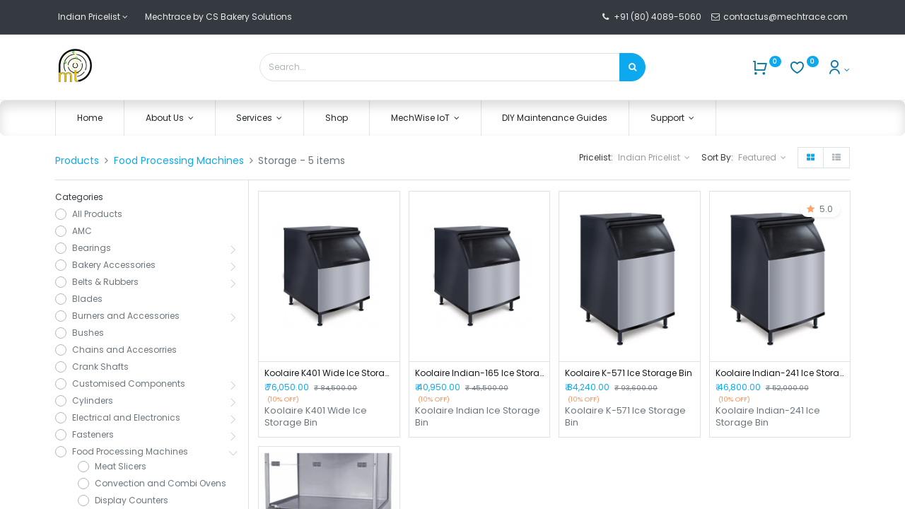

--- FILE ---
content_type: text/html; charset=utf-8
request_url: https://www.mechtrace.com/shop/category/food-processing-machines-storage-110
body_size: 21853
content:
<!DOCTYPE html>
        <html lang="en-US" data-website-id="1" data-main-object="product.public.category(110,)" data-oe-company-name="CS Bakery Solutions Pvt Ltd" data-add2cart-redirect="1">
    <head>
                <meta charset="utf-8"/>
                <meta http-equiv="X-UA-Compatible" content="IE=edge,chrome=1"/>
            <meta name="viewport" content="width=device-width, initial-scale=1, user-scalable=no"/>
            <script src="/cdn-cgi/scripts/7d0fa10a/cloudflare-static/rocket-loader.min.js" data-cf-settings="5e9b22cdde9875c64830089d-|49"></script><link rel="stylesheet" type="text/css" href="/spiffy_theme_backend/static/lib/RemixIcon/remixicon.css" media="print" onload="this.media=&#39;all&#39;"/>
            <meta name="theme-color" content="#1ea8e7"/>
            <meta name="viewport" content="width=device-width, initial-scale=1"/>
        <meta name="generator" content="Odoo"/>
            <link rel="manifest" href="/pwa/1/manifest.json"/>
            <link rel="apple-touch-icon" sizes="192x192" href="/web/image/website/1/dr_pwa_icon_192/192x192"/>
            <meta name="theme-color" content="#FFFFFF"/>
            <meta name="mobile-web-app-capable" content="yes"/>
            <meta name="apple-mobile-web-app-title" content="Mechtrace by CS Bakery Solutions"/>
            <meta name="apple-mobile-web-app-capable" content="yes"/>
            <meta name="apple-mobile-web-app-status-bar-style" content="default"/>
                        <meta property="og:type" content="website"/>
                        <meta property="og:title" content="Storage | Mechtrace - Technician on the way"/>
                        <meta property="og:site_name" content="Mechtrace - Technician on the way"/>
                        <meta property="og:url" content="http://www.mechtrace.com/shop/category/food-processing-machines-storage-110"/>
                        <meta property="og:image" content="http://www.mechtrace.com/web/image/website/1/logo?unique=d3753e0"/>
                    <meta name="twitter:card" content="summary_large_image"/>
                    <meta name="twitter:title" content="Storage | Mechtrace - Technician on the way"/>
                    <meta name="twitter:image" content="http://www.mechtrace.com/web/image/website/1/logo/300x300?unique=d3753e0"/>
                    <meta name="twitter:site" content="@mechtrace"/>
        <link rel="canonical" href="https://www.mechtrace.com/shop/category/food-processing-machines-storage-110"/>
                <title> Shop | Mechtrace - Technician on the way </title>
                <link type="image/x-icon" rel="shortcut icon" href="/web/image/website/1/favicon?unique=d3753e0"/>
            <link rel="preload" href="/web/static/lib/fontawesome/fonts/fontawesome-webfont.woff2?v=4.7.0" as="font" font-display="swap" type="font/woff2" crossorigin=""/>
            <script src="/cdn-cgi/scripts/7d0fa10a/cloudflare-static/rocket-loader.min.js" data-cf-settings="5e9b22cdde9875c64830089d-|49"></script><link rel="preload" href="/theme_prime/static/lib/Droggol-Pack-v1.0/fonts/Droggol-Pack.ttf?4iwoe7" as="font" type="font/ttf" crossorigin="" font-display="swap" media="print" onload="this.media=&#39;all&#39;"/>
            <script src="/cdn-cgi/scripts/7d0fa10a/cloudflare-static/rocket-loader.min.js" data-cf-settings="5e9b22cdde9875c64830089d-|49"></script><link rel="stylesheet" type="text/css" href="/theme_prime/static/lib/Droggol-Pack-v1.0/droggol-pack-3.css" media="print" onload="this.media=&#39;all&#39;"/>
            <link type="text/css" rel="stylesheet" href="/web/assets/84053-3e4813d/1/web.assets_common.min.css" data-asset-bundle="web.assets_common" data-asset-version="3e4813d"/>
            <link type="text/css" rel="stylesheet" href="/web/assets/112817-f3e971f/1/web.assets_frontend.min.css" data-asset-bundle="web.assets_frontend" data-asset-version="f3e971f"/>
                <script id="web.layout.odooscript" type="5e9b22cdde9875c64830089d-text/javascript">
                    var odoo = {
                        csrf_token: "6ad93dd85c955f8ca50e585259a18f001f4d9c5do1800831405",
                        debug: "",
                    };
                </script>
            <script type="5e9b22cdde9875c64830089d-text/javascript">
                odoo.dr_theme_config = {"bool_enable_ajax_load": false, "json_zoom": {"zoom_enabled": true, "zoom_factor": 2, "disable_small": false}, "json_category_pills": {"enable": true, "enable_child": true, "hide_desktop": false, "show_title": true, "style": "3"}, "json_grid_product": {"show_color_preview": true, "show_quick_view": true, "show_similar_products": true, "show_rating": true, "show_stock_label": false, "style": "2"}, "json_shop_filters": {"filter_method": "lazy", "in_sidebar": false, "collapsible": false, "show_category_count": false, "show_attrib_count": false, "hide_extra_attrib_value": false, "show_rating_filter": false, "show_availability_filter": false, "tags_style": "2"}, "json_bottom_bar": {"show_bottom_bar": true, "show_bottom_bar_on_scroll": true, "filters": true, "actions": ["tp_home", "tp_search", "tp_brands", "tp_category"]}, "bool_sticky_add_to_cart": true, "json_general_language_pricelist_selector": {"hide_country_flag": true}, "json_b2b_shop_config": {"dr_enable_b2b": false, "dr_only_assigned_pricelist": false, "dr_allow_reorder": false}, "json_mobile": {}, "json_product_search": {"advance_search": true, "search_category": true, "search_attribute": true, "search_suggestion": true, "search_limit": 10, "search_max_product": 3, "search_fuzzy": true}, "json_lazy_load_config": {"enable_ajax_load_products": false, "enable_ajax_load_products_on_click": false}, "json_brands_page": {"disable_brands_grouping": true}, "cart_flow": "notification", "theme_installed": true, "pwa_active": false, "bool_product_offers": true, "bool_show_products_nav": true, "is_public_user": true, "has_sign_up": false};
            </script>
            <script type="5e9b22cdde9875c64830089d-text/javascript">
                odoo.__session_info__ = {"is_admin": false, "is_system": false, "is_website_user": true, "user_id": false, "is_frontend": true, "profile_session": null, "profile_collectors": null, "profile_params": null, "show_effect": "True", "translationURL": "/website/translations", "cache_hashes": {"translations": "5e7093ae0d9a76f185c7adbac6caf15d196d873e"}, "lang_url_code": "en", "geoip_country_code": null};
                if (!/(^|;\s)tz=/.test(document.cookie)) {
                    const userTZ = Intl.DateTimeFormat().resolvedOptions().timeZone;
                    document.cookie = `tz=${userTZ}; path=/`;
                }
            </script>
            <script defer="defer" type="5e9b22cdde9875c64830089d-text/javascript" src="/web/assets/50320-576e228/1/web.assets_common_minimal.min.js" data-asset-bundle="web.assets_common_minimal" data-asset-version="576e228"></script>
            <script defer="defer" type="5e9b22cdde9875c64830089d-text/javascript" src="/web/assets/50321-488a469/1/web.assets_frontend_minimal.min.js" data-asset-bundle="web.assets_frontend_minimal" data-asset-version="488a469"></script>
            <script defer="defer" type="5e9b22cdde9875c64830089d-text/javascript" data-src="/web/assets/84032-146bef1/1/web.assets_common_lazy.min.js" data-asset-bundle="web.assets_common_lazy" data-asset-version="146bef1"></script>
            <script defer="defer" type="5e9b22cdde9875c64830089d-text/javascript" data-src="/web/assets/99110-dc2115a/1/web.assets_frontend_lazy.min.js" data-asset-bundle="web.assets_frontend_lazy" data-asset-version="dc2115a"></script>
        <!--<link rel="preconnect" href="https://fonts.gstatic.com/" crossorigin=""/>-->
<link rel="preconnect" href="https://analytics.mechtrace.com/" crossorigin="anonymous"/>
<!--<link rel="preconnect" href="https://fonts.googleapis.com" crossorigin=""/>-->
<link rel="preconnect" href="https://ads.mechtrace.com" crossorigin="anonymous"/>
<!-- <link rel="preconnect" href="https://www.googletagmanager.com" crossorigin="True" /> -->
<!-- <link rel="preload" as="image" href="https://ads.mechtrace.com/www/images/4d6c63aef201ebe7eb7318fa8548396f.webp" crossorigin="anonymous"/>
<link rel="preload" as="script" href="https://ads.mechtrace.com/www/admin/plugins/CarouselAds/assets/slick.min.js" fetchpriority="high" crossorigin="anonymous"/>
<link rel="preload" as="script" href="https://ads.mechtrace.com/www/admin/plugins/CarouselAds/assets/jquery-3.6.4.min.js" fetchpriority="high" crossorigin="anonymous"/> -->
<script defer_load="true" defer="true" data-cfasync="false" src="https://ads.mechtrace.com/www/admin/plugins/CarouselAds/assets/jquery-3.6.4.min.js" fetchpriority="low" crossorigin="anonymous"></script>
<script defer_load="true" defer="true" data-cfasync="false" src="https://ads.mechtrace.com/www/admin/plugins/CarouselAds/assets/slick.min.js" fetchpriority="low" crossorigin="anonymous"></script>
<!-- <link rel="preload" href="https://ads.mechtrace.com/adcodesmechtrace/mechtracecss.css" as="style"></link> -->
<!--<link rel="preconnect" href="https://stats.g.doubleclick.net" crossorigin="" />-->
<!-- Google Tag Manager -->
<!-- <script>(function(w,d,s,l,i){w[l]=w[l]||[];w[l].push({'gtm.start':
new Date().getTime(),event:'gtm.js'});var f=d.getElementsByTagName(s)[0],
j=d.createElement(s),dl=l!='dataLayer'?'&l='+l:'';j.defer="true";j.src=
'https://www.googletagmanager.com/gtm.js?id='+i+dl;f.parentNode.insertBefore(j,f);
})(window,document,'script','dataLayer','GTM-TFZ49XD');fetchPriority="low";</script> -->
<!-- End Google Tag Manager -->
<script delay="https://ads.mechtrace.com/adcodesmechtrace/flying-pages.min.js" crossorigin="anonymous" type="5e9b22cdde9875c64830089d-text/javascript"></script>
<!--<script delay="https://ads.mechtrace.com/googletagmanager.js" crossorigin="anonymous"></script>-->
<script src="https://ads.mechtrace.com/adcodesmechtrace/delayscript.js" data-cfasync="true" defer="true" defer_load="true" crossorigin="anonymous" type="5e9b22cdde9875c64830089d-text/javascript"></script>
<!-- <script src="https://ads.mechtrace.com/adcodesmechtrace/zarazmechtrace.js" data-cfasync="true" defer="true" defer_load="true" fetchpriority="low" crossorigin="anonymous"></script>
<script src="https://ads.mechtrace.com/adcodesmechtrace/beacon.min.js" defer="true" data-cf-beacon='{"token": "dbae8b6b73454ca89564ff1044837854"}' defer_load="true" fetchpriority="low" crossorigin="anonymous"></script> -->
<!-- <script src="https://ads.mechtrace.com/adcodesmechtrace/hitstats1.js" data-cfasync="true" defer="true" defer_load="true" crossorigin="anonymous"></script> -->
<!-- <script data-cfasync="true" src="https://ads.mechtrace.com/adcodesmechtrace/whatsappchat.js" async="true"  fetchpriority="low"></script> -->
<!-- <link rel="preload" href="https://ads.mechtrace.com/adcodesmechtrace/outfit.woff2" as="font" type="font/woff2" crossorigin="true"></link> -->
    </head>
            <body class="">
        <div id="wrapwrap" class="   ">
        <div class="tp-bottombar-component o_not_editable w-100 tp-bottombar-component-style-1 p-0   tp-bottombar-not-visible">
            <div class="d-flex justify-content-around border-bottom">
                <div class="py-2 w-50 text-center d-flex justify-content-center align-items-center">
                    <div class="">
                        <h6 class="d-inline mr-1 tp-filter-bottom-sidebar-toggle">
                            <i class="fa fa-filter text-primary"></i> <span class="text-body"> Filters </span>
                        </h6>
                    </div>
                </div>
                <div class="py-2 w-50 border-left text-center d-flex justify-content-center align-items-center">
                    <div class="dropdown dropdown_sorty_by">
                        <h6 class="d-inline mr-1">
                            <i class="fa fa-sort-amount-desc text-primary"></i>
                        </h6>
                        <a role="button" href="#" class="dropdown-toggle text-body py-2 h6" data-toggle="dropdown">
                                Default
                        </a>
                        <div class="dropdown-menu p-0" role="menu">
                                <a role="menuitem" rel="noindex,nofollow" href="/shop?order=list_price+asc&amp;category=110" class="dropdown-item d-block  p-3">
                                    <span>Price - Low to High</span>
                                </a>
                                <a role="menuitem" rel="noindex,nofollow" href="/shop?order=list_price+desc&amp;category=110" class="dropdown-item d-block border-top p-3">
                                    <span>Price - High to Low</span>
                                </a>
                                <a role="menuitem" rel="noindex,nofollow" href="/shop?order=create_date+desc&amp;category=110" class="dropdown-item d-block border-top p-3">
                                    <span>Newest arrivals</span>
                                </a>
                                <a role="menuitem" rel="noindex,nofollow" href="/shop?order=name+asc&amp;category=110" class="dropdown-item d-block border-top p-3">
                                    <span>Name</span>
                                </a>
                        </div>
                    </div>
                </div>
            </div>
            <ul class="list-inline my-2 px-5 d-flex tp-bottombar-main-element justify-content-between">
        <li class="list-inline-item o_not_editable position-relative tp-bottom-action-btn text-center  ">
            <a aria-label="Home" class=" " href="/">
                <i class="tp-action-btn-icon fa fa-home"></i>
            </a>
            <div class="tp-action-btn-label">Home</div>
        </li>
        <li class="list-inline-item o_not_editable position-relative tp-bottom-action-btn text-center tp-search-sidebar-action ">
            <a aria-label="Search" class=" " href="#">
                <i class="tp-action-btn-icon dri dri-search"></i>
            </a>
            <div class="tp-action-btn-label">Search</div>
        </li>
        <li class="list-inline-item o_not_editable position-relative tp-bottom-action-btn text-center  ">
            <a aria-label="Brands" class=" " href="/shop/all-brands">
                <i class="tp-action-btn-icon dri dri-tag-l "></i>
            </a>
            <div class="tp-action-btn-label">Brands</div>
        </li>
        <li class="list-inline-item o_not_editable position-relative tp-bottom-action-btn text-center tp-category-action ">
            <a aria-label="Category" class=" " href="#">
                <i class="tp-action-btn-icon dri dri-category"></i>
            </a>
            <div class="tp-action-btn-label">Category</div>
        </li>
        <li class="list-inline-item o_not_editable tp-bottom-action-btn ">
            <div class="dropdown">
                <a href="#" class="dropdown-toggle" data-toggle="dropdown" aria-label="Account Info"><i class="dri dri-user tp-action-btn-icon"></i></a>
                <div class="tp-action-btn-label">Account</div>
                <div class="dropdown-menu dropdown-menu-right" role="menu">
                    <div class="dropdown-header">Guest</div>
                    <a href="/web/login" role="menuitem" class="dropdown-item">Login</a>
                    <div class="dropdown-divider"></div>
                    <a href="/shop/cart" role="menuitem" class="dropdown-item">My Cart</a>
                    <a href="/shop/wishlist" role="menuitem" class="dropdown-item">Wishlist (<span class="tp-wishlist-counter">0</span>)</a>
                </div>
            </div>
        </li>
            </ul>
        </div>
        <header id="top" data-anchor="true" data-name="Header" class="  o_header_fade_out o_hoverable_dropdown o_top_menu_collapse_shown tp-no-collapse">
    <div class="tp-preheader o_colored_level o_cc" data-name="Preheader">
      <div class="container">
        <div class="row justify-content-lg-between justify-content-center align-items-center">
          <div class="col-auto py-3 d-none d-lg-block">
            <div class="d-flex align-items-center">
        <div class=" mr-4 o_not_editable">
            <a href="#" data-toggle="dropdown" aria-haspopup="true" aria-expanded="true" class="dropdown-toggle d-flex align-items-center ">
                        <span class="ml-1">Indian Pricelist</span>
            </a>
            <div class="dropdown-menu" role="menu">
                    <li class="dropdown-item">
                        <select class="custom-select form-control tp-select-pricelist">
                                <option selected="selected" value="/shop/change_pricelist/1">
                                    ₹ Indian Pricelist
                                </option>
                                <option value="/shop/change_pricelist/4">
                                    ₹ Introductory 10% Discount
                                </option>
                        </select>
                    </li>
            </div>
        </div>
              <div class="oe_structure oe_structure_solo">
                <section class="s_text_block o_colored_level" data-snippet="s_text_block" data-name="Text" style="background-image: none;">
                  <div class="container">
                    <div>Mechtrace by CS Bakery Solutions</div>
                  </div>
                </section>
              </div>
            </div>
          </div>
          <div class="col-auto py-3 pb16">
              &nbsp;<i class="fa fa-1x fa-fw fa-phone mr-1" contenteditable="false">​</i>﻿<a href="tel:+918040895060" target="_blank">﻿+91 (80) 4089-5060﻿</a>﻿&nbsp; &nbsp;&nbsp;<i class="fa fa-1x fa-fw fa-envelope-o fa-glass" style="font-weight: normal;font-size: inherit" contenteditable="false">​</i>&nbsp;﻿<a href="https://contactus@mechtrace.com/" data-original-title="" title="">﻿contactus@mechtrace.com&nbsp;﻿</a>﻿
            <div class="oe_structure oe_structure_solo"></div>
          </div>
        </div>
      </div>
    </div>
  <div class="tp-header-box o_colored_level o_cc">
                <div class="container">
                    <div class="row justify-content-center justify-content-lg-between align-items-center">
                        <div class="col-3 py-3">
    <a href="/" class="navbar-brand logo d-none d-lg-inline-block">
            <span role="img" aria-label="Logo of Mechtrace - Technician on the way" title="Mechtrace - Technician on the way"><img src="/web/image/website/1/logo/Mechtrace%20-%20Technician%20on%20the%20way?unique=d3753e0" class="img img-fluid" alt="Mechtrace - Technician on the way" loading="lazy"/></span>
        </a>
                        </div>
                        <div class="col-6 py-3">
    <form method="get" class="o_searchbar_form o_wait_lazy_js s_searchbar_input mx-auto w-100 o_wsale_products_searchbar_form o_not_editable" action="/shop" data-snippet="s_searchbar_input">
            <div role="search" class="input-group  ">
        <input type="search" name="search" class="search-query form-control oe_search_box None" placeholder="Search..." value="" data-search-type="products" data-limit="5" data-display-image="true" data-display-description="true" data-display-extra-link="true" data-display-detail="true" data-order-by="name asc"/>
        <div class="input-group-append">
            <button type="submit" aria-label="Search" title="Search" class="btn oe_search_button btn-primary"><i class="fa fa-search"></i>
        </button>
        </div>
    </div>
            <input name="order" type="hidden" class="o_search_order_by" value="name asc"/>
        </form>
                        </div>
                        <div class="col-3 py-3 text-right">
                            <ul class="list-inline m-0 tp-account-info">
        <li class="list-inline-item o_not_editable ">
            <a class="o_wsale_my_cart tp-cart-sidebar-action" href="/shop/cart">
                <i class="dri dri-cart"></i>
                <sup class="my_cart_quantity badge badge-primary mb-0 font-weight-bold" data-order-id="">0</sup>
            </a>
        </li>
        <li class="list-inline-item o_not_editable ">
            <a class="o_wsale_my_wish" href="/shop/wishlist">
                <i class="dri dri-wishlist"></i>
                <sup class="my_wish_quantity o_animate_blink badge badge-primary">0</sup>
            </a>
        </li>
        <li class="list-inline-item o_not_editable  ">
            <div class="dropdown">
                <a href="#" class="dropdown-toggle" data-toggle="dropdown" aria-label="Account Info"><i class="dri dri-user "></i></a>
                <div class="dropdown-menu dropdown-menu-right" role="menu">
                    <div class="dropdown-header">Guest</div>
                    <a href="/web/login" role="menuitem" class="dropdown-item">Login</a>
                    <div class="dropdown-divider"></div>
                    <a href="/shop/cart" role="menuitem" class="dropdown-item">My Cart</a>
                    <a href="/shop/wishlist" role="menuitem" class="dropdown-item">Wishlist (<span class="tp-wishlist-counter">0</span>)</a>
                </div>
            </div>
        </li>
                            </ul>
                        </div>
                    </div>
                </div>
            </div>
    <nav data-name="Navbar" class="navbar navbar-expand-lg navbar-light o_colored_level o_cc shadow-sm">
                <div id="top_menu_container" class="container justify-content-between">
        <button class="navbar-toggler tp-navbar-toggler collapsed o_not_editable" type="button" data-toggle="collapse" aria-label="Menu" data-target="#top_menu_collapse">
            <span class="icon-bar top-bar"></span>
            <span class="icon-bar middle-bar"></span>
            <span class="icon-bar bottom-bar"></span>
        </button>
                    <a href="/" class="navbar-brand logo d-lg-none o_offcanvas_logo_container">
                        <img role="img" src="/website/image/website/1/logo" aria-label="Logo of Mechtrace - Technician on the way" title="Mechtrace - Technician on the way" loading="lazy"/>
                    </a>
        <div class="tp-account-info o_not_editable">
            <a class="o_wsale_my_cart tp-cart-sidebar-action d-lg-none" href="/shop/cart">
                <i class="dri dri-cart"></i>
                <sup class="my_cart_quantity badge badge-primary mb-0 font-weight-bold" data-order-id="">0</sup>
            </a>
        </div>
                    <div id="top_menu_collapse" class="collapse navbar-collapse order-last order-lg-0">
    <ul id="top_menu" role="menu" class="nav navbar-nav o_menu_loading flex-grow-1">
    <li role="presentation" class="nav-item  ">
        <a role="menuitem" href="/" class="nav-link ">
        <span>Home</span>
        </a>
    </li>
    <li class="nav-item   dropdown  ">
        <a data-toggle="dropdown" href="#" class="nav-link dropdown-toggle ">
        <span>About Us</span>
        </a>
        <ul class="dropdown-menu" role="menu">
    <li role="presentation" class="  ">
        <a role="menuitem" href="/about-us" class="dropdown-item ">
        <span>About Us</span>
        </a>
    </li>
    <li role="presentation" class="  ">
        <a role="menuitem" href="/our-achievements" class="dropdown-item ">
        <span>Our Achievements</span>
        </a>
    </li>
    <li role="presentation" class="  ">
        <a role="menuitem" href="/case-studies" class="dropdown-item ">
        <span>Case Studies</span>
        </a>
    </li>
    <li role="presentation" class="  ">
        <a role="menuitem" href="/mechtrace-technician-app" class="dropdown-item ">
        <span>Mobile App</span>
        </a>
    </li>
    <li role="presentation" class="  ">
        <a role="menuitem" href="/blog" class="dropdown-item ">
        <span>Blog</span>
        </a>
    </li>
        </ul>
    </li>
    <li class="nav-item   dropdown  ">
        <a data-toggle="dropdown" href="#" class="nav-link dropdown-toggle ">
        <span>Services</span>
        </a>
        <ul class="dropdown-menu" role="menu">
    <li role="presentation" class="  ">
        <a role="menuitem" href="/partner-onboarding" class="dropdown-item ">
        <span>Partner Onboarding</span>
        </a>
    </li>
    <li role="presentation" class="  ">
        <a role="menuitem" href="/advertising" class="dropdown-item ">
        <span>Advertising</span>
        </a>
    </li>
        </ul>
    </li>
    <li role="presentation" class="nav-item  ">
        <a role="menuitem" href="/shop" class="nav-link ">
        <span>Shop</span>
        </a>
    </li>
    <li class="nav-item   dropdown  ">
        <a data-toggle="dropdown" href="#" class="nav-link dropdown-toggle ">
        <span>MechWise IoT</span>
        </a>
        <ul class="dropdown-menu" role="menu">
    <li role="presentation" class="  ">
        <a role="menuitem" href="/mechwise-iot" class="dropdown-item ">
        <span>MechWise IoT</span>
        </a>
    </li>
    <li role="presentation" class="  ">
        <a role="menuitem" href="/industries" class="dropdown-item ">
        <span>Industries</span>
        </a>
    </li>
        </ul>
    </li>
    <li role="presentation" class="nav-item  tp-primary-bg tp-solid">
        <a role="menuitem" href="https://kb.mechtrace.com/index.php?title=Troubleshooting_Guides" class="nav-link ">
        <span>DIY Maintenance Guides</span>
        </a>
    </li>
    <li class="nav-item   dropdown  ">
        <a data-toggle="dropdown" href="#" class="nav-link dropdown-toggle ">
        <span>Support</span>
        </a>
        <ul class="dropdown-menu" role="menu">
    <li role="presentation" class="  ">
        <a role="menuitem" href="/web/login" class="dropdown-item ">
        <span>Portal Login</span>
        </a>
    </li>
    <li role="presentation" class="  ">
        <a role="menuitem" href="https://iot.mechtrace.com/login?mtm_campaign=Mechtrace" class="dropdown-item ">
        <span>MechWise IoT Login</span>
        </a>
    </li>
        </ul>
    </li>
    </ul>
                    </div>
                </div>
    </nav>
        </header>
            <!-- Mechtrace ads CarouselAds Tag - Generated with Revive Adserver v5.4.1 -->
<script data-cfasync="false"  defer_load="false" src="https://ads.mechtrace.com/adcodesmechtrace/wwwheaderzone.js" fetchpriority="hgh" type="text/javascript" crossorigin="anonymous"></script>
<!-- Mechtrace ads Carousel Ads - Async Tag - Generated with Revive Adserver v5.4.1 -->
<!--<ins data-revive-zoneid="20" data-revive-id="38b182ca2edc8b317fca42a47bb37df7"></ins>
<script src="https://ads.mechtrace.com/adcodesmechtrace/wwwheaderzoneasync.js" data-cfasync="false" fetchpriority="low" crossorigin="anonymous"></script>-->
                <main>
            <div id="wrap" class="js_sale">
                <div class="oe_structure oe_empty oe_structure_not_nearest" id="oe_structure_website_sale_products_1">
  </div>
                <div class="container oe_website_sale pt-2">
        <div class="tp-category-pill-container">
        </div>
            <div class="modal-backdrop tp-sidebar-backdrop"></div>
            <div class="py-2 tp-shop-topbar">
                <div class="d-lg-none d-flex align-items-center justify-content-between">
                    <h5 class="mb-0">Shop</h5>
                    <div>5 items found.</div>
                </div>
                <div class="d-none d-lg-flex row justify-content-between align-items-center">
                    <div class="col-auto">
                        <div class="d-flex flex-column flex-lg-row align-items-lg-center">
        <ol class="breadcrumb m-0 p-0 bg-transparent">
            <li class="breadcrumb-item">
                <a href="/shop">Products</a>
            </li>
                <li class="breadcrumb-item">
                    <a href="/shop/category/food-processing-machines-90">Food Processing Machines</a>
                </li>
                <li class="breadcrumb-item">
                    <span class="d-inline-block">Storage</span>
             - 5 items
                </li>
        </ol>
                        </div>
                    </div>
                    <div class="col-auto">
                        <div class="form-inline flex-md-nowrap justify-content-end">
        <div class="o_pricelist_dropdown dropdown ml-3 mb-2">
            <span class="h6 mr-1">Pricelist:</span>
        <a role="button" href="#" class="dropdown-toggle btn btn-light border-0 px-0 text-muted align-baseline" data-toggle="dropdown">
                Indian Pricelist
            </a>
            <div class="dropdown-menu" role="menu">
                    <a role="menuitem" class="dropdown-item" href="/shop/change_pricelist/1">
                        <span class="switcher_pricelist" data-pl_id="1">Indian Pricelist</span>
                    </a>
                    <a role="menuitem" class="dropdown-item" href="/shop/change_pricelist/4">
                        <span class="switcher_pricelist" data-pl_id="4">Introductory 10% Discount</span>
                    </a>
            </div>
        </div>
                                <div class="o_sortby_dropdown dropdown dropdown_sorty_by ml-3 pb-2">
                                    <span class="d-none d-lg-inline h6 mr-1">Sort By:</span>
                                    <a role="button" href="#" class="dropdown-toggle btn btn-light border-0 px-0 text-muted align-baseline" data-toggle="dropdown">
                                        <span class="d-none d-lg-inline">
                                                Featured
                                        </span>
                                        <i class="fa fa-sort-amount-asc d-lg-none"></i>
                                    </a>
                                    <div class="dropdown-menu dropdown-menu-right" role="menu">
                                            <a role="menuitem" rel="noindex,nofollow" class="dropdown-item" href="/shop?order=list_price+asc&amp;category=110">
                                                <span>Price - Low to High</span>
                                            </a>
                                            <a role="menuitem" rel="noindex,nofollow" class="dropdown-item" href="/shop?order=list_price+desc&amp;category=110">
                                                <span>Price - High to Low</span>
                                            </a>
                                            <a role="menuitem" rel="noindex,nofollow" class="dropdown-item" href="/shop?order=create_date+desc&amp;category=110">
                                                <span>Newest arrivals</span>
                                            </a>
                                            <a role="menuitem" rel="noindex,nofollow" class="dropdown-item" href="/shop?order=name+asc&amp;category=110">
                                                <span>Name</span>
                                            </a>
                                    </div>
                                </div>
                            <div class="btn-group btn-group-toggle ml-3 mb-2 d-none d-sm-inline-flex o_wsale_apply_layout" data-toggle="buttons">
                                <label title="Grid" class="btn btn-light bg-white border active fa fa-th-large o_wsale_apply_grid">
                                    <input type="radio" name="wsale_products_layout" checked="checked"/>
                                </label>
                                <label title="List" class="btn btn-light bg-white border  fa fa-th-list o_wsale_apply_list">
                                    <input type="radio" name="wsale_products_layout"/>
                                </label>
                            </div>
                        </div>
                    </div>
                </div>
            </div>
            <div class="border-bottom d-none d-lg-block"></div>
        <div class="row o_wsale_products_main_row">
        <div id="products_grid_before" class="col-lg-3 ">
            <div class="row justify-content-between align-items-center pb-3 mt-1 mb-3 border-bottom tp-filter-sidebar-item d-none">
                <div class="col-auto">
                    <h5 class="mb-0">Filters</h5>
                </div>
                <div class="col-auto">
                    <a href="#" class="tp-filter-sidebar-toggle tp-filter-sidebar-close-btn">
                        <i class="dri dri-cross-l"></i>
                    </a>
                </div>
            </div>
        <div class="products_categories">
            <button type="button" class="btn btn-light d-lg-none mb-2 w-100 p-0 d-none" data-target="#wsale_products_categories_collapse" data-toggle="collapse">
                Show categories
            </button>
            <div class="collapse d-lg-block tp-filter-attribute tp-filter-sidebar-item d-none" id="wsale_products_categories_collapse">
                <h6>Categories</h6>
        <ul class="nav flex-column my-2" id="o_shop_collapse_category">
                    <form>
                        <li class="nav-item">
                            <div class="custom-control custom-radio mb-1 d-inline-block" data-link-href="/shop">
                                <input type="radio" style="pointer-events:none;" class="custom-control-input o_not_editable"/>
                                <label class="custom-control-label font-weight-normal">All Products</label>
                            </div>
                        </li>
        <li class="nav-item">
            <div class="d-flex flex-wrap justify-content-between align-items-center">
        <div class="custom-control custom-radio mb-1 d-inline-block" data-link-href="/shop/category/amc-77">
            <input type="radio" style="pointer-events:none;" class="custom-control-input" id="77" value="77"/>
            <label class="custom-control-label font-weight-normal" for="77">
                <span>AMC</span>
            </label>
        </div>
            </div>
        </li>
        <li class="nav-item">
            <div class="d-flex flex-wrap justify-content-between align-items-center">
        <div class="custom-control custom-radio mb-1 d-inline-block" data-link-href="/shop/category/bearings-19">
            <input type="radio" style="pointer-events:none;" class="custom-control-input" id="19" value="19"/>
            <label class="custom-control-label font-weight-normal" for="19">
                <span>Bearings</span>
            </label>
        </div>
                <i role="img" class="fa fa-chevron-right" title="Fold" aria-label="Fold"></i>
                <ul class="nav flex-column w-100 nav-hierarchy" style="display:none;">
        <li class="nav-item">
            <div class="d-flex flex-wrap justify-content-between align-items-center">
        <div class="custom-control custom-radio mb-1 d-inline-block" data-link-href="/shop/category/bearings-ball-bearings-20">
            <input type="radio" style="pointer-events:none;" class="custom-control-input" id="20" value="20"/>
            <label class="custom-control-label font-weight-normal" for="20">
                <span>Ball Bearings</span>
            </label>
        </div>
            </div>
        </li>
        <li class="nav-item">
            <div class="d-flex flex-wrap justify-content-between align-items-center">
        <div class="custom-control custom-radio mb-1 d-inline-block" data-link-href="/shop/category/bearings-bearing-bowl-rings-21">
            <input type="radio" style="pointer-events:none;" class="custom-control-input" id="21" value="21"/>
            <label class="custom-control-label font-weight-normal" for="21">
                <span>Bearing Bowl Rings</span>
            </label>
        </div>
            </div>
        </li>
                </ul>
            </div>
        </li>
        <li class="nav-item">
            <div class="d-flex flex-wrap justify-content-between align-items-center">
        <div class="custom-control custom-radio mb-1 d-inline-block" data-link-href="/shop/category/bakery-accessories-88">
            <input type="radio" style="pointer-events:none;" class="custom-control-input" id="88" value="88"/>
            <label class="custom-control-label font-weight-normal" for="88">
                <span>Bakery Accessories</span>
            </label>
        </div>
                <i role="img" class="fa fa-chevron-right" title="Fold" aria-label="Fold"></i>
                <ul class="nav flex-column w-100 nav-hierarchy" style="display:none;">
        <li class="nav-item">
            <div class="d-flex flex-wrap justify-content-between align-items-center">
        <div class="custom-control custom-radio mb-1 d-inline-block" data-link-href="/shop/category/bakery-accessories-baking-trays-89">
            <input type="radio" style="pointer-events:none;" class="custom-control-input" id="89" value="89"/>
            <label class="custom-control-label font-weight-normal" for="89">
                <span>Baking Trays</span>
            </label>
        </div>
            </div>
        </li>
        <li class="nav-item">
            <div class="d-flex flex-wrap justify-content-between align-items-center">
        <div class="custom-control custom-radio mb-1 d-inline-block" data-link-href="/shop/category/bakery-accessories-baking-trolleys-119">
            <input type="radio" style="pointer-events:none;" class="custom-control-input" id="119" value="119"/>
            <label class="custom-control-label font-weight-normal" for="119">
                <span>Baking Trolleys</span>
            </label>
        </div>
            </div>
        </li>
        <li class="nav-item">
            <div class="d-flex flex-wrap justify-content-between align-items-center">
        <div class="custom-control custom-radio mb-1 d-inline-block" data-link-href="/shop/category/bakery-accessories-moulds-121">
            <input type="radio" style="pointer-events:none;" class="custom-control-input" id="121" value="121"/>
            <label class="custom-control-label font-weight-normal" for="121">
                <span>Moulds</span>
            </label>
        </div>
            </div>
        </li>
                </ul>
            </div>
        </li>
        <li class="nav-item">
            <div class="d-flex flex-wrap justify-content-between align-items-center">
        <div class="custom-control custom-radio mb-1 d-inline-block" data-link-href="/shop/category/belts-rubbers-14">
            <input type="radio" style="pointer-events:none;" class="custom-control-input" id="14" value="14"/>
            <label class="custom-control-label font-weight-normal" for="14">
                <span>Belts &amp; Rubbers</span>
            </label>
        </div>
                <i role="img" class="fa fa-chevron-right" title="Fold" aria-label="Fold"></i>
                <ul class="nav flex-column w-100 nav-hierarchy" style="display:none;">
        <li class="nav-item">
            <div class="d-flex flex-wrap justify-content-between align-items-center">
        <div class="custom-control custom-radio mb-1 d-inline-block" data-link-href="/shop/category/belts-rubbers-hose-pipes-102">
            <input type="radio" style="pointer-events:none;" class="custom-control-input" id="102" value="102"/>
            <label class="custom-control-label font-weight-normal" for="102">
                <span>Hose Pipes</span>
            </label>
        </div>
            </div>
        </li>
                </ul>
            </div>
        </li>
        <li class="nav-item">
            <div class="d-flex flex-wrap justify-content-between align-items-center">
        <div class="custom-control custom-radio mb-1 d-inline-block" data-link-href="/shop/category/blades-15">
            <input type="radio" style="pointer-events:none;" class="custom-control-input" id="15" value="15"/>
            <label class="custom-control-label font-weight-normal" for="15">
                <span>Blades</span>
            </label>
        </div>
            </div>
        </li>
        <li class="nav-item">
            <div class="d-flex flex-wrap justify-content-between align-items-center">
        <div class="custom-control custom-radio mb-1 d-inline-block" data-link-href="/shop/category/burners-and-accessories-16">
            <input type="radio" style="pointer-events:none;" class="custom-control-input" id="16" value="16"/>
            <label class="custom-control-label font-weight-normal" for="16">
                <span>Burners and Accessories</span>
            </label>
        </div>
                <i role="img" class="fa fa-chevron-right" title="Fold" aria-label="Fold"></i>
                <ul class="nav flex-column w-100 nav-hierarchy" style="display:none;">
        <li class="nav-item">
            <div class="d-flex flex-wrap justify-content-between align-items-center">
        <div class="custom-control custom-radio mb-1 d-inline-block" data-link-href="/shop/category/burners-and-accessories-burners-33">
            <input type="radio" style="pointer-events:none;" class="custom-control-input" id="33" value="33"/>
            <label class="custom-control-label font-weight-normal" for="33">
                <span>Burners</span>
            </label>
        </div>
            </div>
        </li>
        <li class="nav-item">
            <div class="d-flex flex-wrap justify-content-between align-items-center">
        <div class="custom-control custom-radio mb-1 d-inline-block" data-link-href="/shop/category/burners-and-accessories-burner-accessories-34">
            <input type="radio" style="pointer-events:none;" class="custom-control-input" id="34" value="34"/>
            <label class="custom-control-label font-weight-normal" for="34">
                <span>Burner Accessories</span>
            </label>
        </div>
            </div>
        </li>
                </ul>
            </div>
        </li>
        <li class="nav-item">
            <div class="d-flex flex-wrap justify-content-between align-items-center">
        <div class="custom-control custom-radio mb-1 d-inline-block" data-link-href="/shop/category/bushes-17">
            <input type="radio" style="pointer-events:none;" class="custom-control-input" id="17" value="17"/>
            <label class="custom-control-label font-weight-normal" for="17">
                <span>Bushes</span>
            </label>
        </div>
            </div>
        </li>
        <li class="nav-item">
            <div class="d-flex flex-wrap justify-content-between align-items-center">
        <div class="custom-control custom-radio mb-1 d-inline-block" data-link-href="/shop/category/chains-and-accesorries-87">
            <input type="radio" style="pointer-events:none;" class="custom-control-input" id="87" value="87"/>
            <label class="custom-control-label font-weight-normal" for="87">
                <span>Chains and Accesorries</span>
            </label>
        </div>
            </div>
        </li>
        <li class="nav-item">
            <div class="d-flex flex-wrap justify-content-between align-items-center">
        <div class="custom-control custom-radio mb-1 d-inline-block" data-link-href="/shop/category/crank-shafts-26">
            <input type="radio" style="pointer-events:none;" class="custom-control-input" id="26" value="26"/>
            <label class="custom-control-label font-weight-normal" for="26">
                <span>Crank Shafts</span>
            </label>
        </div>
            </div>
        </li>
        <li class="nav-item">
            <div class="d-flex flex-wrap justify-content-between align-items-center">
        <div class="custom-control custom-radio mb-1 d-inline-block" data-link-href="/shop/category/customised-components-63">
            <input type="radio" style="pointer-events:none;" class="custom-control-input" id="63" value="63"/>
            <label class="custom-control-label font-weight-normal" for="63">
                <span>Customised Components</span>
            </label>
        </div>
                <i role="img" class="fa fa-chevron-right" title="Fold" aria-label="Fold"></i>
                <ul class="nav flex-column w-100 nav-hierarchy" style="display:none;">
        <li class="nav-item">
            <div class="d-flex flex-wrap justify-content-between align-items-center">
        <div class="custom-control custom-radio mb-1 d-inline-block" data-link-href="/shop/category/customised-components-cs-aerotherm-64">
            <input type="radio" style="pointer-events:none;" class="custom-control-input" id="64" value="64"/>
            <label class="custom-control-label font-weight-normal" for="64">
                <span>CS aerotherm</span>
            </label>
        </div>
                <i role="img" class="fa fa-chevron-right" title="Fold" aria-label="Fold"></i>
                <ul class="nav flex-column w-100 nav-hierarchy" style="display:none;">
        <li class="nav-item">
            <div class="d-flex flex-wrap justify-content-between align-items-center">
        <div class="custom-control custom-radio mb-1 d-inline-block" data-link-href="/shop/category/customised-components-cs-aerotherm-bread-slicer-68">
            <input type="radio" style="pointer-events:none;" class="custom-control-input" id="68" value="68"/>
            <label class="custom-control-label font-weight-normal" for="68">
                <span>Bread Slicer</span>
            </label>
        </div>
            </div>
        </li>
        <li class="nav-item">
            <div class="d-flex flex-wrap justify-content-between align-items-center">
        <div class="custom-control custom-radio mb-1 d-inline-block" data-link-href="/shop/category/customised-components-cs-aerotherm-bread-moulders-69">
            <input type="radio" style="pointer-events:none;" class="custom-control-input" id="69" value="69"/>
            <label class="custom-control-label font-weight-normal" for="69">
                <span>Bread Moulders</span>
            </label>
        </div>
            </div>
        </li>
        <li class="nav-item">
            <div class="d-flex flex-wrap justify-content-between align-items-center">
        <div class="custom-control custom-radio mb-1 d-inline-block" data-link-href="/shop/category/customised-components-cs-aerotherm-bowl-lifter-72">
            <input type="radio" style="pointer-events:none;" class="custom-control-input" id="72" value="72"/>
            <label class="custom-control-label font-weight-normal" for="72">
                <span>Bowl Lifter</span>
            </label>
        </div>
            </div>
        </li>
        <li class="nav-item">
            <div class="d-flex flex-wrap justify-content-between align-items-center">
        <div class="custom-control custom-radio mb-1 d-inline-block" data-link-href="/shop/category/customised-components-cs-aerotherm-conveyors-71">
            <input type="radio" style="pointer-events:none;" class="custom-control-input" id="71" value="71"/>
            <label class="custom-control-label font-weight-normal" for="71">
                <span>Conveyors</span>
            </label>
        </div>
            </div>
        </li>
        <li class="nav-item">
            <div class="d-flex flex-wrap justify-content-between align-items-center">
        <div class="custom-control custom-radio mb-1 d-inline-block" data-link-href="/shop/category/customised-components-cs-aerotherm-cream-machines-70">
            <input type="radio" style="pointer-events:none;" class="custom-control-input" id="70" value="70"/>
            <label class="custom-control-label font-weight-normal" for="70">
                <span>Cream Machines</span>
            </label>
        </div>
            </div>
        </li>
        <li class="nav-item">
            <div class="d-flex flex-wrap justify-content-between align-items-center">
        <div class="custom-control custom-radio mb-1 d-inline-block" data-link-href="/shop/category/customised-components-cs-aerotherm-dough-divider-66">
            <input type="radio" style="pointer-events:none;" class="custom-control-input" id="66" value="66"/>
            <label class="custom-control-label font-weight-normal" for="66">
                <span>Dough Divider</span>
            </label>
        </div>
            </div>
        </li>
        <li class="nav-item">
            <div class="d-flex flex-wrap justify-content-between align-items-center">
        <div class="custom-control custom-radio mb-1 d-inline-block" data-link-href="/shop/category/customised-components-cs-aerotherm-dough-sheeters-98">
            <input type="radio" style="pointer-events:none;" class="custom-control-input" id="98" value="98"/>
            <label class="custom-control-label font-weight-normal" for="98">
                <span>Dough Sheeters</span>
            </label>
        </div>
            </div>
        </li>
        <li class="nav-item">
            <div class="d-flex flex-wrap justify-content-between align-items-center">
        <div class="custom-control custom-radio mb-1 d-inline-block" data-link-href="/shop/category/customised-components-cs-aerotherm-planetary-mixer-83">
            <input type="radio" style="pointer-events:none;" class="custom-control-input" id="83" value="83"/>
            <label class="custom-control-label font-weight-normal" for="83">
                <span>Planetary Mixer</span>
            </label>
        </div>
            </div>
        </li>
        <li class="nav-item">
            <div class="d-flex flex-wrap justify-content-between align-items-center">
        <div class="custom-control custom-radio mb-1 d-inline-block" data-link-href="/shop/category/customised-components-cs-aerotherm-rotary-rack-oven-67">
            <input type="radio" style="pointer-events:none;" class="custom-control-input" id="67" value="67"/>
            <label class="custom-control-label font-weight-normal" for="67">
                <span>Rotary Rack Oven</span>
            </label>
        </div>
            </div>
        </li>
        <li class="nav-item">
            <div class="d-flex flex-wrap justify-content-between align-items-center">
        <div class="custom-control custom-radio mb-1 d-inline-block" data-link-href="/shop/category/customised-components-cs-aerotherm-spiral-mixer-65">
            <input type="radio" style="pointer-events:none;" class="custom-control-input" id="65" value="65"/>
            <label class="custom-control-label font-weight-normal" for="65">
                <span>Spiral Mixer</span>
            </label>
        </div>
            </div>
        </li>
                </ul>
            </div>
        </li>
                </ul>
            </div>
        </li>
        <li class="nav-item">
            <div class="d-flex flex-wrap justify-content-between align-items-center">
        <div class="custom-control custom-radio mb-1 d-inline-block" data-link-href="/shop/category/cylinders-47">
            <input type="radio" style="pointer-events:none;" class="custom-control-input" id="47" value="47"/>
            <label class="custom-control-label font-weight-normal" for="47">
                <span>Cylinders</span>
            </label>
        </div>
                <i role="img" class="fa fa-chevron-right" title="Fold" aria-label="Fold"></i>
                <ul class="nav flex-column w-100 nav-hierarchy" style="display:none;">
        <li class="nav-item">
            <div class="d-flex flex-wrap justify-content-between align-items-center">
        <div class="custom-control custom-radio mb-1 d-inline-block" data-link-href="/shop/category/cylinders-air-compressors-123">
            <input type="radio" style="pointer-events:none;" class="custom-control-input" id="123" value="123"/>
            <label class="custom-control-label font-weight-normal" for="123">
                <span>Air Compressors</span>
            </label>
        </div>
            </div>
        </li>
        <li class="nav-item">
            <div class="d-flex flex-wrap justify-content-between align-items-center">
        <div class="custom-control custom-radio mb-1 d-inline-block" data-link-href="/shop/category/cylinders-hydraulic-cylinders-50">
            <input type="radio" style="pointer-events:none;" class="custom-control-input" id="50" value="50"/>
            <label class="custom-control-label font-weight-normal" for="50">
                <span>Hydraulic Cylinders</span>
            </label>
        </div>
            </div>
        </li>
        <li class="nav-item">
            <div class="d-flex flex-wrap justify-content-between align-items-center">
        <div class="custom-control custom-radio mb-1 d-inline-block" data-link-href="/shop/category/cylinders-pneumatic-cylinders-51">
            <input type="radio" style="pointer-events:none;" class="custom-control-input" id="51" value="51"/>
            <label class="custom-control-label font-weight-normal" for="51">
                <span>Pneumatic Cylinders</span>
            </label>
        </div>
            </div>
        </li>
        <li class="nav-item">
            <div class="d-flex flex-wrap justify-content-between align-items-center">
        <div class="custom-control custom-radio mb-1 d-inline-block" data-link-href="/shop/category/cylinders-cylinder-accessories-52">
            <input type="radio" style="pointer-events:none;" class="custom-control-input" id="52" value="52"/>
            <label class="custom-control-label font-weight-normal" for="52">
                <span>Cylinder Accessories</span>
            </label>
        </div>
            </div>
        </li>
                </ul>
            </div>
        </li>
        <li class="nav-item">
            <div class="d-flex flex-wrap justify-content-between align-items-center">
        <div class="custom-control custom-radio mb-1 d-inline-block" data-link-href="/shop/category/electrical-and-electronics-32">
            <input type="radio" style="pointer-events:none;" class="custom-control-input" id="32" value="32"/>
            <label class="custom-control-label font-weight-normal" for="32">
                <span>Electrical and Electronics</span>
            </label>
        </div>
                <i role="img" class="fa fa-chevron-right" title="Fold" aria-label="Fold"></i>
                <ul class="nav flex-column w-100 nav-hierarchy" style="display:none;">
        <li class="nav-item">
            <div class="d-flex flex-wrap justify-content-between align-items-center">
        <div class="custom-control custom-radio mb-1 d-inline-block" data-link-href="/shop/category/electrical-and-electronics-buzzers-18">
            <input type="radio" style="pointer-events:none;" class="custom-control-input" id="18" value="18"/>
            <label class="custom-control-label font-weight-normal" for="18">
                <span>Buzzers</span>
            </label>
        </div>
            </div>
        </li>
        <li class="nav-item">
            <div class="d-flex flex-wrap justify-content-between align-items-center">
        <div class="custom-control custom-radio mb-1 d-inline-block" data-link-href="/shop/category/electrical-and-electronics-cables-and-wires-39">
            <input type="radio" style="pointer-events:none;" class="custom-control-input" id="39" value="39"/>
            <label class="custom-control-label font-weight-normal" for="39">
                <span>Cables and Wires</span>
            </label>
        </div>
            </div>
        </li>
        <li class="nav-item">
            <div class="d-flex flex-wrap justify-content-between align-items-center">
        <div class="custom-control custom-radio mb-1 d-inline-block" data-link-href="/shop/category/electrical-and-electronics-capacitors-25">
            <input type="radio" style="pointer-events:none;" class="custom-control-input" id="25" value="25"/>
            <label class="custom-control-label font-weight-normal" for="25">
                <span>Capacitors</span>
            </label>
        </div>
            </div>
        </li>
        <li class="nav-item">
            <div class="d-flex flex-wrap justify-content-between align-items-center">
        <div class="custom-control custom-radio mb-1 d-inline-block" data-link-href="/shop/category/electrical-and-electronics-chords-and-reels-104">
            <input type="radio" style="pointer-events:none;" class="custom-control-input" id="104" value="104"/>
            <label class="custom-control-label font-weight-normal" for="104">
                <span>Chords and Reels</span>
            </label>
        </div>
            </div>
        </li>
        <li class="nav-item">
            <div class="d-flex flex-wrap justify-content-between align-items-center">
        <div class="custom-control custom-radio mb-1 d-inline-block" data-link-href="/shop/category/electrical-and-electronics-connectors-61">
            <input type="radio" style="pointer-events:none;" class="custom-control-input" id="61" value="61"/>
            <label class="custom-control-label font-weight-normal" for="61">
                <span>Connectors</span>
            </label>
        </div>
            </div>
        </li>
        <li class="nav-item">
            <div class="d-flex flex-wrap justify-content-between align-items-center">
        <div class="custom-control custom-radio mb-1 d-inline-block" data-link-href="/shop/category/electrical-and-electronics-contactors-48">
            <input type="radio" style="pointer-events:none;" class="custom-control-input" id="48" value="48"/>
            <label class="custom-control-label font-weight-normal" for="48">
                <span>Contactors</span>
            </label>
        </div>
            </div>
        </li>
        <li class="nav-item">
            <div class="d-flex flex-wrap justify-content-between align-items-center">
        <div class="custom-control custom-radio mb-1 d-inline-block" data-link-href="/shop/category/electrical-and-electronics-controllers-22">
            <input type="radio" style="pointer-events:none;" class="custom-control-input" id="22" value="22"/>
            <label class="custom-control-label font-weight-normal" for="22">
                <span>Controllers</span>
            </label>
        </div>
                <i role="img" class="fa fa-chevron-right" title="Fold" aria-label="Fold"></i>
                <ul class="nav flex-column w-100 nav-hierarchy" style="display:none;">
        <li class="nav-item">
            <div class="d-flex flex-wrap justify-content-between align-items-center">
        <div class="custom-control custom-radio mb-1 d-inline-block" data-link-href="/shop/category/electrical-and-electronics-controllers-analog-controllers-23">
            <input type="radio" style="pointer-events:none;" class="custom-control-input" id="23" value="23"/>
            <label class="custom-control-label font-weight-normal" for="23">
                <span>Analog Controllers</span>
            </label>
        </div>
            </div>
        </li>
        <li class="nav-item">
            <div class="d-flex flex-wrap justify-content-between align-items-center">
        <div class="custom-control custom-radio mb-1 d-inline-block" data-link-href="/shop/category/electrical-and-electronics-controllers-touchscreen-controllers-24">
            <input type="radio" style="pointer-events:none;" class="custom-control-input" id="24" value="24"/>
            <label class="custom-control-label font-weight-normal" for="24">
                <span>Touchscreen Controllers</span>
            </label>
        </div>
            </div>
        </li>
                </ul>
            </div>
        </li>
        <li class="nav-item">
            <div class="d-flex flex-wrap justify-content-between align-items-center">
        <div class="custom-control custom-radio mb-1 d-inline-block" data-link-href="/shop/category/electrical-and-electronics-drives-62">
            <input type="radio" style="pointer-events:none;" class="custom-control-input" id="62" value="62"/>
            <label class="custom-control-label font-weight-normal" for="62">
                <span>Drives</span>
            </label>
        </div>
            </div>
        </li>
        <li class="nav-item">
            <div class="d-flex flex-wrap justify-content-between align-items-center">
        <div class="custom-control custom-radio mb-1 d-inline-block" data-link-href="/shop/category/electrical-and-electronics-fuses-27">
            <input type="radio" style="pointer-events:none;" class="custom-control-input" id="27" value="27"/>
            <label class="custom-control-label font-weight-normal" for="27">
                <span>Fuses</span>
            </label>
        </div>
            </div>
        </li>
        <li class="nav-item">
            <div class="d-flex flex-wrap justify-content-between align-items-center">
        <div class="custom-control custom-radio mb-1 d-inline-block" data-link-href="/shop/category/electrical-and-electronics-motors-78">
            <input type="radio" style="pointer-events:none;" class="custom-control-input" id="78" value="78"/>
            <label class="custom-control-label font-weight-normal" for="78">
                <span>Motors</span>
            </label>
        </div>
            </div>
        </li>
        <li class="nav-item">
            <div class="d-flex flex-wrap justify-content-between align-items-center">
        <div class="custom-control custom-radio mb-1 d-inline-block" data-link-href="/shop/category/electrical-and-electronics-mpcbs-31">
            <input type="radio" style="pointer-events:none;" class="custom-control-input" id="31" value="31"/>
            <label class="custom-control-label font-weight-normal" for="31">
                <span>MPCBs</span>
            </label>
        </div>
            </div>
        </li>
        <li class="nav-item">
            <div class="d-flex flex-wrap justify-content-between align-items-center">
        <div class="custom-control custom-radio mb-1 d-inline-block" data-link-href="/shop/category/electrical-and-electronics-pressure-switches-57">
            <input type="radio" style="pointer-events:none;" class="custom-control-input" id="57" value="57"/>
            <label class="custom-control-label font-weight-normal" for="57">
                <span>Pressure Switches</span>
            </label>
        </div>
            </div>
        </li>
        <li class="nav-item">
            <div class="d-flex flex-wrap justify-content-between align-items-center">
        <div class="custom-control custom-radio mb-1 d-inline-block" data-link-href="/shop/category/electrical-and-electronics-relays-35">
            <input type="radio" style="pointer-events:none;" class="custom-control-input" id="35" value="35"/>
            <label class="custom-control-label font-weight-normal" for="35">
                <span>Relays</span>
            </label>
        </div>
            </div>
        </li>
        <li class="nav-item">
            <div class="d-flex flex-wrap justify-content-between align-items-center">
        <div class="custom-control custom-radio mb-1 d-inline-block" data-link-href="/shop/category/electrical-and-electronics-sensors-36">
            <input type="radio" style="pointer-events:none;" class="custom-control-input" id="36" value="36"/>
            <label class="custom-control-label font-weight-normal" for="36">
                <span>Sensors</span>
            </label>
        </div>
            </div>
        </li>
        <li class="nav-item">
            <div class="d-flex flex-wrap justify-content-between align-items-center">
        <div class="custom-control custom-radio mb-1 d-inline-block" data-link-href="/shop/category/electrical-and-electronics-smps-42">
            <input type="radio" style="pointer-events:none;" class="custom-control-input" id="42" value="42"/>
            <label class="custom-control-label font-weight-normal" for="42">
                <span>SMPS</span>
            </label>
        </div>
            </div>
        </li>
        <li class="nav-item">
            <div class="d-flex flex-wrap justify-content-between align-items-center">
        <div class="custom-control custom-radio mb-1 d-inline-block" data-link-href="/shop/category/electrical-and-electronics-switches-37">
            <input type="radio" style="pointer-events:none;" class="custom-control-input" id="37" value="37"/>
            <label class="custom-control-label font-weight-normal" for="37">
                <span>Switches</span>
            </label>
        </div>
                <i role="img" class="fa fa-chevron-right" title="Fold" aria-label="Fold"></i>
                <ul class="nav flex-column w-100 nav-hierarchy" style="display:none;">
        <li class="nav-item">
            <div class="d-flex flex-wrap justify-content-between align-items-center">
        <div class="custom-control custom-radio mb-1 d-inline-block" data-link-href="/shop/category/electrical-and-electronics-switches-actuator-switches-45">
            <input type="radio" style="pointer-events:none;" class="custom-control-input" id="45" value="45"/>
            <label class="custom-control-label font-weight-normal" for="45">
                <span>Actuator Switches</span>
            </label>
        </div>
            </div>
        </li>
        <li class="nav-item">
            <div class="d-flex flex-wrap justify-content-between align-items-center">
        <div class="custom-control custom-radio mb-1 d-inline-block" data-link-href="/shop/category/electrical-and-electronics-switches-illuminator-switches-30">
            <input type="radio" style="pointer-events:none;" class="custom-control-input" id="30" value="30"/>
            <label class="custom-control-label font-weight-normal" for="30">
                <span>Illuminator Switches</span>
            </label>
        </div>
            </div>
        </li>
        <li class="nav-item">
            <div class="d-flex flex-wrap justify-content-between align-items-center">
        <div class="custom-control custom-radio mb-1 d-inline-block" data-link-href="/shop/category/electrical-and-electronics-switches-limit-switches-53">
            <input type="radio" style="pointer-events:none;" class="custom-control-input" id="53" value="53"/>
            <label class="custom-control-label font-weight-normal" for="53">
                <span>Limit Switches</span>
            </label>
        </div>
            </div>
        </li>
        <li class="nav-item">
            <div class="d-flex flex-wrap justify-content-between align-items-center">
        <div class="custom-control custom-radio mb-1 d-inline-block" data-link-href="/shop/category/electrical-and-electronics-switches-rotary-switches-54">
            <input type="radio" style="pointer-events:none;" class="custom-control-input" id="54" value="54"/>
            <label class="custom-control-label font-weight-normal" for="54">
                <span>Rotary Switches</span>
            </label>
        </div>
            </div>
        </li>
                </ul>
            </div>
        </li>
        <li class="nav-item">
            <div class="d-flex flex-wrap justify-content-between align-items-center">
        <div class="custom-control custom-radio mb-1 d-inline-block" data-link-href="/shop/category/electrical-and-electronics-transformers-59">
            <input type="radio" style="pointer-events:none;" class="custom-control-input" id="59" value="59"/>
            <label class="custom-control-label font-weight-normal" for="59">
                <span>Transformers</span>
            </label>
        </div>
            </div>
        </li>
        <li class="nav-item">
            <div class="d-flex flex-wrap justify-content-between align-items-center">
        <div class="custom-control custom-radio mb-1 d-inline-block" data-link-href="/shop/category/electrical-and-electronics-vfds-56">
            <input type="radio" style="pointer-events:none;" class="custom-control-input" id="56" value="56"/>
            <label class="custom-control-label font-weight-normal" for="56">
                <span>VFDs</span>
            </label>
        </div>
            </div>
        </li>
        <li class="nav-item">
            <div class="d-flex flex-wrap justify-content-between align-items-center">
        <div class="custom-control custom-radio mb-1 d-inline-block" data-link-href="/shop/category/electrical-and-electronics-other-electrical-parts-55">
            <input type="radio" style="pointer-events:none;" class="custom-control-input" id="55" value="55"/>
            <label class="custom-control-label font-weight-normal" for="55">
                <span>Other Electrical Parts</span>
            </label>
        </div>
            </div>
        </li>
                </ul>
            </div>
        </li>
        <li class="nav-item">
            <div class="d-flex flex-wrap justify-content-between align-items-center">
        <div class="custom-control custom-radio mb-1 d-inline-block" data-link-href="/shop/category/fasteners-58">
            <input type="radio" style="pointer-events:none;" class="custom-control-input" id="58" value="58"/>
            <label class="custom-control-label font-weight-normal" for="58">
                <span>Fasteners</span>
            </label>
        </div>
                <i role="img" class="fa fa-chevron-right" title="Fold" aria-label="Fold"></i>
                <ul class="nav flex-column w-100 nav-hierarchy" style="display:none;">
        <li class="nav-item">
            <div class="d-flex flex-wrap justify-content-between align-items-center">
        <div class="custom-control custom-radio mb-1 d-inline-block" data-link-href="/shop/category/fasteners-ms-fasteners-75">
            <input type="radio" style="pointer-events:none;" class="custom-control-input" id="75" value="75"/>
            <label class="custom-control-label font-weight-normal" for="75">
                <span>MS Fasteners</span>
            </label>
        </div>
            </div>
        </li>
        <li class="nav-item">
            <div class="d-flex flex-wrap justify-content-between align-items-center">
        <div class="custom-control custom-radio mb-1 d-inline-block" data-link-href="/shop/category/fasteners-ss-fasteners-76">
            <input type="radio" style="pointer-events:none;" class="custom-control-input" id="76" value="76"/>
            <label class="custom-control-label font-weight-normal" for="76">
                <span>SS Fasteners</span>
            </label>
        </div>
            </div>
        </li>
        <li class="nav-item">
            <div class="d-flex flex-wrap justify-content-between align-items-center">
        <div class="custom-control custom-radio mb-1 d-inline-block" data-link-href="/shop/category/fasteners-fasteners-accessories-103">
            <input type="radio" style="pointer-events:none;" class="custom-control-input" id="103" value="103"/>
            <label class="custom-control-label font-weight-normal" for="103">
                <span>Fasteners Accessories</span>
            </label>
        </div>
            </div>
        </li>
                </ul>
            </div>
        </li>
        <li class="nav-item">
            <div class="d-flex flex-wrap justify-content-between align-items-center">
        <div class="custom-control custom-radio mb-1 d-inline-block" data-link-href="/shop/category/food-processing-machines-90">
            <input type="radio" style="pointer-events:none;" class="custom-control-input" id="90" value="90"/>
            <label class="custom-control-label font-weight-normal" for="90">
                <span>Food Processing Machines</span>
            </label>
        </div>
                <i role="img" class="fa fa-chevron-down" title="Unfold" aria-label="Unfold"></i>
                <ul class="nav flex-column w-100 nav-hierarchy" style="display:block;">
        <li class="nav-item">
            <div class="d-flex flex-wrap justify-content-between align-items-center">
        <div class="custom-control custom-radio mb-1 d-inline-block" data-link-href="/shop/category/food-processing-machines-meat-slicers-114">
            <input type="radio" style="pointer-events:none;" class="custom-control-input" id="114" value="114"/>
            <label class="custom-control-label font-weight-normal" for="114">
                <span>Meat Slicers</span>
            </label>
        </div>
            </div>
        </li>
        <li class="nav-item">
            <div class="d-flex flex-wrap justify-content-between align-items-center">
        <div class="custom-control custom-radio mb-1 d-inline-block" data-link-href="/shop/category/food-processing-machines-convection-and-combi-ovens-112">
            <input type="radio" style="pointer-events:none;" class="custom-control-input" id="112" value="112"/>
            <label class="custom-control-label font-weight-normal" for="112">
                <span>Convection and Combi Ovens</span>
            </label>
        </div>
            </div>
        </li>
        <li class="nav-item">
            <div class="d-flex flex-wrap justify-content-between align-items-center">
        <div class="custom-control custom-radio mb-1 d-inline-block" data-link-href="/shop/category/food-processing-machines-display-counters-109">
            <input type="radio" style="pointer-events:none;" class="custom-control-input" id="109" value="109"/>
            <label class="custom-control-label font-weight-normal" for="109">
                <span>Display Counters</span>
            </label>
        </div>
            </div>
        </li>
        <li class="nav-item">
            <div class="d-flex flex-wrap justify-content-between align-items-center">
        <div class="custom-control custom-radio mb-1 d-inline-block" data-link-href="/shop/category/food-processing-machines-ice-cube-machines-111">
            <input type="radio" style="pointer-events:none;" class="custom-control-input" id="111" value="111"/>
            <label class="custom-control-label font-weight-normal" for="111">
                <span>Ice Cube Machines</span>
            </label>
        </div>
            </div>
        </li>
        <li class="nav-item">
            <div class="d-flex flex-wrap justify-content-between align-items-center">
        <div class="custom-control custom-radio mb-1 d-inline-block" data-link-href="/shop/category/food-processing-machines-kitchen-accessories-115">
            <input type="radio" style="pointer-events:none;" class="custom-control-input" id="115" value="115"/>
            <label class="custom-control-label font-weight-normal" for="115">
                <span>Kitchen Accessories</span>
            </label>
        </div>
            </div>
        </li>
        <li class="nav-item">
            <div class="d-flex flex-wrap justify-content-between align-items-center">
        <div class="custom-control custom-radio mb-1 d-inline-block" data-link-href="/shop/category/food-processing-machines-kitchen-equipment-116">
            <input type="radio" style="pointer-events:none;" class="custom-control-input" id="116" value="116"/>
            <label class="custom-control-label font-weight-normal" for="116">
                <span>Kitchen Equipment</span>
            </label>
        </div>
            </div>
        </li>
        <li class="nav-item">
            <div class="d-flex flex-wrap justify-content-between align-items-center">
        <div class="custom-control custom-radio mb-1 d-inline-block" data-link-href="/shop/category/food-processing-machines-planetary-mixers-113">
            <input type="radio" style="pointer-events:none;" class="custom-control-input" id="113" value="113"/>
            <label class="custom-control-label font-weight-normal" for="113">
                <span>Planetary Mixers</span>
            </label>
        </div>
            </div>
        </li>
        <li class="nav-item">
            <div class="d-flex flex-wrap justify-content-between align-items-center">
        <div class="custom-control custom-radio mb-1 d-inline-block" data-link-href="/shop/category/food-processing-machines-refrigerators-108">
            <input type="radio" style="pointer-events:none;" class="custom-control-input" id="108" value="108"/>
            <label class="custom-control-label font-weight-normal" for="108">
                <span>Refrigerators</span>
            </label>
        </div>
            </div>
        </li>
        <li class="nav-item">
            <div class="d-flex flex-wrap justify-content-between align-items-center">
        <div class="custom-control custom-radio mb-1 d-inline-block" data-link-href="/shop/category/food-processing-machines-storage-110">
            <input type="radio" style="pointer-events:none;" class="custom-control-input" id="110" value="110" checked="true"/>
            <label class="custom-control-label font-weight-normal" for="110">
                <span>Storage</span>
            </label>
        </div>
            </div>
        </li>
                </ul>
            </div>
        </li>
        <li class="nav-item">
            <div class="d-flex flex-wrap justify-content-between align-items-center">
        <div class="custom-control custom-radio mb-1 d-inline-block" data-link-href="/shop/category/gauges-46">
            <input type="radio" style="pointer-events:none;" class="custom-control-input" id="46" value="46"/>
            <label class="custom-control-label font-weight-normal" for="46">
                <span>Gauges</span>
            </label>
        </div>
            </div>
        </li>
        <li class="nav-item">
            <div class="d-flex flex-wrap justify-content-between align-items-center">
        <div class="custom-control custom-radio mb-1 d-inline-block" data-link-href="/shop/category/handles-29">
            <input type="radio" style="pointer-events:none;" class="custom-control-input" id="29" value="29"/>
            <label class="custom-control-label font-weight-normal" for="29">
                <span>Handles</span>
            </label>
        </div>
            </div>
        </li>
        <li class="nav-item">
            <div class="d-flex flex-wrap justify-content-between align-items-center">
        <div class="custom-control custom-radio mb-1 d-inline-block" data-link-href="/shop/category/heaters-120">
            <input type="radio" style="pointer-events:none;" class="custom-control-input" id="120" value="120"/>
            <label class="custom-control-label font-weight-normal" for="120">
                <span>Heaters</span>
            </label>
        </div>
            </div>
        </li>
        <li class="nav-item">
            <div class="d-flex flex-wrap justify-content-between align-items-center">
        <div class="custom-control custom-radio mb-1 d-inline-block" data-link-href="/shop/category/hooks-28">
            <input type="radio" style="pointer-events:none;" class="custom-control-input" id="28" value="28"/>
            <label class="custom-control-label font-weight-normal" for="28">
                <span>Hooks</span>
            </label>
        </div>
            </div>
        </li>
        <li class="nav-item">
            <div class="d-flex flex-wrap justify-content-between align-items-center">
        <div class="custom-control custom-radio mb-1 d-inline-block" data-link-href="/shop/category/industrial-wheels-40">
            <input type="radio" style="pointer-events:none;" class="custom-control-input" id="40" value="40"/>
            <label class="custom-control-label font-weight-normal" for="40">
                <span>Industrial Wheels</span>
            </label>
        </div>
            </div>
        </li>
        <li class="nav-item">
            <div class="d-flex flex-wrap justify-content-between align-items-center">
        <div class="custom-control custom-radio mb-1 d-inline-block" data-link-href="/shop/category/insulation-and-tapes-79">
            <input type="radio" style="pointer-events:none;" class="custom-control-input" id="79" value="79"/>
            <label class="custom-control-label font-weight-normal" for="79">
                <span>Insulation and Tapes</span>
            </label>
        </div>
            </div>
        </li>
        <li class="nav-item">
            <div class="d-flex flex-wrap justify-content-between align-items-center">
        <div class="custom-control custom-radio mb-1 d-inline-block" data-link-href="/shop/category/lubricants-sealants-paints-41">
            <input type="radio" style="pointer-events:none;" class="custom-control-input" id="41" value="41"/>
            <label class="custom-control-label font-weight-normal" for="41">
                <span>Lubricants, Sealants &amp; Paints</span>
            </label>
        </div>
            </div>
        </li>
        <li class="nav-item">
            <div class="d-flex flex-wrap justify-content-between align-items-center">
        <div class="custom-control custom-radio mb-1 d-inline-block" data-link-href="/shop/category/manhole-covers-118">
            <input type="radio" style="pointer-events:none;" class="custom-control-input" id="118" value="118"/>
            <label class="custom-control-label font-weight-normal" for="118">
                <span>Manhole Covers</span>
            </label>
        </div>
            </div>
        </li>
        <li class="nav-item">
            <div class="d-flex flex-wrap justify-content-between align-items-center">
        <div class="custom-control custom-radio mb-1 d-inline-block" data-link-href="/shop/category/pulleys-49">
            <input type="radio" style="pointer-events:none;" class="custom-control-input" id="49" value="49"/>
            <label class="custom-control-label font-weight-normal" for="49">
                <span>Pulleys</span>
            </label>
        </div>
            </div>
        </li>
        <li class="nav-item">
            <div class="d-flex flex-wrap justify-content-between align-items-center">
        <div class="custom-control custom-radio mb-1 d-inline-block" data-link-href="/shop/category/pumps-86">
            <input type="radio" style="pointer-events:none;" class="custom-control-input" id="86" value="86"/>
            <label class="custom-control-label font-weight-normal" for="86">
                <span>Pumps</span>
            </label>
        </div>
            </div>
        </li>
        <li class="nav-item">
            <div class="d-flex flex-wrap justify-content-between align-items-center">
        <div class="custom-control custom-radio mb-1 d-inline-block" data-link-href="/shop/category/shafts-60">
            <input type="radio" style="pointer-events:none;" class="custom-control-input" id="60" value="60"/>
            <label class="custom-control-label font-weight-normal" for="60">
                <span>Shafts</span>
            </label>
        </div>
            </div>
        </li>
        <li class="nav-item">
            <div class="d-flex flex-wrap justify-content-between align-items-center">
        <div class="custom-control custom-radio mb-1 d-inline-block" data-link-href="/shop/category/springs-92">
            <input type="radio" style="pointer-events:none;" class="custom-control-input" id="92" value="92"/>
            <label class="custom-control-label font-weight-normal" for="92">
                <span>Springs</span>
            </label>
        </div>
            </div>
        </li>
        <li class="nav-item">
            <div class="d-flex flex-wrap justify-content-between align-items-center">
        <div class="custom-control custom-radio mb-1 d-inline-block" data-link-href="/shop/category/steel-93">
            <input type="radio" style="pointer-events:none;" class="custom-control-input" id="93" value="93"/>
            <label class="custom-control-label font-weight-normal" for="93">
                <span>Steel</span>
            </label>
        </div>
                <i role="img" class="fa fa-chevron-right" title="Fold" aria-label="Fold"></i>
                <ul class="nav flex-column w-100 nav-hierarchy" style="display:none;">
        <li class="nav-item">
            <div class="d-flex flex-wrap justify-content-between align-items-center">
        <div class="custom-control custom-radio mb-1 d-inline-block" data-link-href="/shop/category/steel-stainless-steel-95">
            <input type="radio" style="pointer-events:none;" class="custom-control-input" id="95" value="95"/>
            <label class="custom-control-label font-weight-normal" for="95">
                <span>Stainless Steel</span>
            </label>
        </div>
            </div>
        </li>
        <li class="nav-item">
            <div class="d-flex flex-wrap justify-content-between align-items-center">
        <div class="custom-control custom-radio mb-1 d-inline-block" data-link-href="/shop/category/steel-mild-steel-96">
            <input type="radio" style="pointer-events:none;" class="custom-control-input" id="96" value="96"/>
            <label class="custom-control-label font-weight-normal" for="96">
                <span>Mild Steel</span>
            </label>
        </div>
            </div>
        </li>
                </ul>
            </div>
        </li>
        <li class="nav-item">
            <div class="d-flex flex-wrap justify-content-between align-items-center">
        <div class="custom-control custom-radio mb-1 d-inline-block" data-link-href="/shop/category/tools-and-accessories-99">
            <input type="radio" style="pointer-events:none;" class="custom-control-input" id="99" value="99"/>
            <label class="custom-control-label font-weight-normal" for="99">
                <span>Tools and Accessories</span>
            </label>
        </div>
                <i role="img" class="fa fa-chevron-right" title="Fold" aria-label="Fold"></i>
                <ul class="nav flex-column w-100 nav-hierarchy" style="display:none;">
        <li class="nav-item">
            <div class="d-flex flex-wrap justify-content-between align-items-center">
        <div class="custom-control custom-radio mb-1 d-inline-block" data-link-href="/shop/category/tools-and-accessories-tools-100">
            <input type="radio" style="pointer-events:none;" class="custom-control-input" id="100" value="100"/>
            <label class="custom-control-label font-weight-normal" for="100">
                <span>Tools</span>
            </label>
        </div>
            </div>
        </li>
        <li class="nav-item">
            <div class="d-flex flex-wrap justify-content-between align-items-center">
        <div class="custom-control custom-radio mb-1 d-inline-block" data-link-href="/shop/category/tools-and-accessories-tool-accessories-101">
            <input type="radio" style="pointer-events:none;" class="custom-control-input" id="101" value="101"/>
            <label class="custom-control-label font-weight-normal" for="101">
                <span>Tool Accessories</span>
            </label>
        </div>
            </div>
        </li>
                </ul>
            </div>
        </li>
        <li class="nav-item">
            <div class="d-flex flex-wrap justify-content-between align-items-center">
        <div class="custom-control custom-radio mb-1 d-inline-block" data-link-href="/shop/category/trolleys-84">
            <input type="radio" style="pointer-events:none;" class="custom-control-input" id="84" value="84"/>
            <label class="custom-control-label font-weight-normal" for="84">
                <span>Trolleys</span>
            </label>
        </div>
                <i role="img" class="fa fa-chevron-right" title="Fold" aria-label="Fold"></i>
                <ul class="nav flex-column w-100 nav-hierarchy" style="display:none;">
        <li class="nav-item">
            <div class="d-flex flex-wrap justify-content-between align-items-center">
        <div class="custom-control custom-radio mb-1 d-inline-block" data-link-href="/shop/category/trolleys-bakery-oven-trolleys-85">
            <input type="radio" style="pointer-events:none;" class="custom-control-input" id="85" value="85"/>
            <label class="custom-control-label font-weight-normal" for="85">
                <span>Bakery Oven Trolleys</span>
            </label>
        </div>
            </div>
        </li>
                </ul>
            </div>
        </li>
        <li class="nav-item">
            <div class="d-flex flex-wrap justify-content-between align-items-center">
        <div class="custom-control custom-radio mb-1 d-inline-block" data-link-href="/shop/category/valves-38">
            <input type="radio" style="pointer-events:none;" class="custom-control-input" id="38" value="38"/>
            <label class="custom-control-label font-weight-normal" for="38">
                <span>Valves</span>
            </label>
        </div>
            </div>
        </li>
        <li class="nav-item">
            <div class="d-flex flex-wrap justify-content-between align-items-center">
        <div class="custom-control custom-radio mb-1 d-inline-block" data-link-href="/shop/category/other-97">
            <input type="radio" style="pointer-events:none;" class="custom-control-input" id="97" value="97"/>
            <label class="custom-control-label font-weight-normal" for="97">
                <span>Other</span>
            </label>
        </div>
            </div>
        </li>
                    </form>
                </ul>
            </div>
        </div>
                            <div class="products_attributes_filters">
            <button type="button" class="btn btn-light d-lg-none mb-2 w-100 p-0 d-none" data-target="#wsale_products_attributes_collapse" data-toggle="collapse">
                Show options
            </button>
            <div class="collapse d-lg-block tp-filter-sidebar-item d-none" id="wsale_products_attributes_collapse">
                <form class="js_attributes" method="get">
                    <input type="hidden" name="category" value="110"/>
                    <input type="hidden" name="search" value=""/>
                    <ul class="nav nav-pills flex-column">
                        <li class="nav-item tp-filter-attribute py-3 tp-hook-filter-price">
        <div class="d-flex justify-content-between align-items-center tp-filter-attribute-title  ">
            <h6 class="mb-0">
                <span>
                                    <span>Price</span>
                                </span>
            </h6>
        </div>
        <div class="tp-filter-attribute-collapsible-area pt-3 " style="display: block">
        <div class="tp-range-filter">
            <div class="tp-slider" data-key="price" data-min="45500.000000" data-max="125000.000000" data-from="45500.00" data-to="125000.00" data-prefix="₹"></div>
            <div class="form-row align-items-center justify-content-center mt-2">
                <div class="form-group col-5">
                    <div class="input-group">
                        <div class="input-group-prepend">
                            <div class="input-group-text bg-transparent">₹</div>
                        </div>
                        <input type="text" class="form-control min" placeholder="From" value="45500.00"/>
                    </div>
                </div>
                <div class="form-group col-1 text-center">
                    -
                </div>
                <div class="form-group col-5">
                    <div class="input-group">
                        <div class="input-group-prepend">
                            <div class="input-group-text bg-transparent">₹</div>
                        </div>
                        <input type="text" class="form-control max" placeholder="To" value="125000.00"/>
                    </div>
                </div>
            </div>
            <button type="submit" class="btn btn-sm btn-primary apply float-right">FILTER</button>
            <div class="text-danger tp-validate-msg"></div>
        </div>
        </div>
                        </li>
                            <li class="nav-item tp-filter-attribute py-3">
        <div class="d-flex justify-content-between align-items-center tp-filter-attribute-title  ">
            <h6 class="mb-0">
                <span>
                                        <span>Brand</span>
                                    </span>
            </h6>
        </div>
        <div class="tp-filter-attribute-collapsible-area pt-3 " style="display: block">
            <div class="input-group input-group-sm mb-3 tp-search-input-group">
                <input type="text" class="form-control tp-search" placeholder="Search..."/>
                <div class="input-group-append">
                    <span class="input-group-text bg-white border-0">
                        <i class="dri dri-search-l text-body"></i>
                    </span>
                </div>
            </div>
        <ul class="nav nav-pills flex-column ml-0 flex-nowrap tp-filter-attribute-scrollbar">
                <li class="nav-item" data-search-term="schneider electric se">
                    <div class="custom-control custom-checkbox mb-2 ml-1">
                        <input type="checkbox" class="custom-control-input" name="attrib" id="attribute_1-1" value="1-1"/>
                        <label class="custom-control-label w-100" for="attribute_1-1">
                            <div class="d-flex align-items-center justify-content-between">
                                <div class="d-flex align-items-center">
                                    <span>Schneider Electric SE</span>
                                </div>
                            </div>
                        </label>
                    </div>
                </li>
                <li class="nav-item" data-search-term="cs aerotherm">
                    <div class="custom-control custom-checkbox mb-2 ml-1">
                        <input type="checkbox" class="custom-control-input" name="attrib" id="attribute_1-4" value="1-4"/>
                        <label class="custom-control-label w-100" for="attribute_1-4">
                            <div class="d-flex align-items-center justify-content-between">
                                <div class="d-flex align-items-center">
                                    <span>CS aerotherm</span>
                                </div>
                            </div>
                        </label>
                    </div>
                </li>
                <li class="nav-item" data-search-term="danfoss">
                    <div class="custom-control custom-checkbox mb-2 ml-1">
                        <input type="checkbox" class="custom-control-input" name="attrib" id="attribute_1-29" value="1-29"/>
                        <label class="custom-control-label w-100" for="attribute_1-29">
                            <div class="d-flex align-items-center justify-content-between">
                                <div class="d-flex align-items-center">
                                    <span>Danfoss</span>
                                </div>
                            </div>
                        </label>
                    </div>
                </li>
                <li class="nav-item" data-search-term="siemens">
                    <div class="custom-control custom-checkbox mb-2 ml-1">
                        <input type="checkbox" class="custom-control-input" name="attrib" id="attribute_1-11" value="1-11"/>
                        <label class="custom-control-label w-100" for="attribute_1-11">
                            <div class="d-flex align-items-center justify-content-between">
                                <div class="d-flex align-items-center">
                                    <span>Siemens</span>
                                </div>
                            </div>
                        </label>
                    </div>
                </li>
                <li class="nav-item" data-search-term="selec">
                    <div class="custom-control custom-checkbox mb-2 ml-1">
                        <input type="checkbox" class="custom-control-input" name="attrib" id="attribute_1-3" value="1-3"/>
                        <label class="custom-control-label w-100" for="attribute_1-3">
                            <div class="d-flex align-items-center justify-content-between">
                                <div class="d-flex align-items-center">
                                    <span>Selec</span>
                                </div>
                            </div>
                        </label>
                    </div>
                </li>
                <li class="nav-item" data-search-term="lapp kabels">
                    <div class="custom-control custom-checkbox mb-2 ml-1">
                        <input type="checkbox" class="custom-control-input" name="attrib" id="attribute_1-24" value="1-24"/>
                        <label class="custom-control-label w-100" for="attribute_1-24">
                            <div class="d-flex align-items-center justify-content-between">
                                <div class="d-flex align-items-center">
                                    <span>LAPP Kabels</span>
                                </div>
                            </div>
                        </label>
                    </div>
                </li>
                <li class="nav-item" data-search-term="skf">
                    <div class="custom-control custom-checkbox mb-2 ml-1">
                        <input type="checkbox" class="custom-control-input" name="attrib" id="attribute_1-10" value="1-10"/>
                        <label class="custom-control-label w-100" for="attribute_1-10">
                            <div class="d-flex align-items-center justify-content-between">
                                <div class="d-flex align-items-center">
                                    <span>SKF</span>
                                </div>
                            </div>
                        </label>
                    </div>
                </li>
                <li class="nav-item" data-search-term="jumo">
                    <div class="custom-control custom-checkbox mb-2 ml-1">
                        <input type="checkbox" class="custom-control-input" name="attrib" id="attribute_1-13" value="1-13"/>
                        <label class="custom-control-label w-100" for="attribute_1-13">
                            <div class="d-flex align-items-center justify-content-between">
                                <div class="d-flex align-items-center">
                                    <span>Jumo</span>
                                </div>
                            </div>
                        </label>
                    </div>
                </li>
                <li class="nav-item" data-search-term="riello">
                    <div class="custom-control custom-checkbox mb-2 ml-1">
                        <input type="checkbox" class="custom-control-input" name="attrib" id="attribute_1-6" value="1-6"/>
                        <label class="custom-control-label w-100" for="attribute_1-6">
                            <div class="d-flex align-items-center justify-content-between">
                                <div class="d-flex align-items-center">
                                    <span>Riello</span>
                                </div>
                            </div>
                        </label>
                    </div>
                </li>
                <li class="nav-item" data-search-term="spar food machinery mfg. co. ltd">
                    <div class="custom-control custom-checkbox mb-2 ml-1">
                        <input type="checkbox" class="custom-control-input" name="attrib" id="attribute_1-15" value="1-15"/>
                        <label class="custom-control-label w-100" for="attribute_1-15">
                            <div class="d-flex align-items-center justify-content-between">
                                <div class="d-flex align-items-center">
                                    <span>Spar Food Machinery Mfg. Co. Ltd</span>
                                </div>
                            </div>
                        </label>
                    </div>
                </li>
                <li class="nav-item" data-search-term="teknic">
                    <div class="custom-control custom-checkbox mb-2 ml-1">
                        <input type="checkbox" class="custom-control-input" name="attrib" id="attribute_1-2" value="1-2"/>
                        <label class="custom-control-label w-100" for="attribute_1-2">
                            <div class="d-flex align-items-center justify-content-between">
                                <div class="d-flex align-items-center">
                                    <span>Teknic</span>
                                </div>
                            </div>
                        </label>
                    </div>
                </li>
                <li class="nav-item" data-search-term="vanaz engineers limited">
                    <div class="custom-control custom-checkbox mb-2 ml-1">
                        <input type="checkbox" class="custom-control-input" name="attrib" id="attribute_1-16" value="1-16"/>
                        <label class="custom-control-label w-100" for="attribute_1-16">
                            <div class="d-flex align-items-center justify-content-between">
                                <div class="d-flex align-items-center">
                                    <span>Vanaz Engineers Limited</span>
                                </div>
                            </div>
                        </label>
                    </div>
                </li>
                <li class="nav-item" data-search-term="fenner">
                    <div class="custom-control custom-checkbox mb-2 ml-1">
                        <input type="checkbox" class="custom-control-input" name="attrib" id="attribute_1-5" value="1-5"/>
                        <label class="custom-control-label w-100" for="attribute_1-5">
                            <div class="d-flex align-items-center justify-content-between">
                                <div class="d-flex align-items-center">
                                    <span>Fenner</span>
                                </div>
                            </div>
                        </label>
                    </div>
                </li>
                <li class="nav-item" data-search-term="jai balaji">
                    <div class="custom-control custom-checkbox mb-2 ml-1">
                        <input type="checkbox" class="custom-control-input" name="attrib" id="attribute_1-20" value="1-20"/>
                        <label class="custom-control-label w-100" for="attribute_1-20">
                            <div class="d-flex align-items-center justify-content-between">
                                <div class="d-flex align-items-center">
                                    <span>Jai Balaji</span>
                                </div>
                            </div>
                        </label>
                    </div>
                </li>
                <li class="nav-item" data-search-term="omron">
                    <div class="custom-control custom-checkbox mb-2 ml-1">
                        <input type="checkbox" class="custom-control-input" name="attrib" id="attribute_1-7" value="1-7"/>
                        <label class="custom-control-label w-100" for="attribute_1-7">
                            <div class="d-flex align-items-center justify-content-between">
                                <div class="d-flex align-items-center">
                                    <span>Omron</span>
                                </div>
                            </div>
                        </label>
                    </div>
                </li>
                <li class="nav-item" data-search-term="stanvac">
                    <div class="custom-control custom-checkbox mb-2 ml-1">
                        <input type="checkbox" class="custom-control-input" name="attrib" id="attribute_1-17" value="1-17"/>
                        <label class="custom-control-label w-100" for="attribute_1-17">
                            <div class="d-flex align-items-center justify-content-between">
                                <div class="d-flex align-items-center">
                                    <span>Stanvac</span>
                                </div>
                            </div>
                        </label>
                    </div>
                </li>
                <li class="nav-item" data-search-term="baumer">
                    <div class="custom-control custom-checkbox mb-2 ml-1">
                        <input type="checkbox" class="custom-control-input" name="attrib" id="attribute_1-9" value="1-9"/>
                        <label class="custom-control-label w-100" for="attribute_1-9">
                            <div class="d-flex align-items-center justify-content-between">
                                <div class="d-flex align-items-center">
                                    <span>Baumer</span>
                                </div>
                            </div>
                        </label>
                    </div>
                </li>
                <li class="nav-item" data-search-term="salzer">
                    <div class="custom-control custom-checkbox mb-2 ml-1">
                        <input type="checkbox" class="custom-control-input" name="attrib" id="attribute_1-18" value="1-18"/>
                        <label class="custom-control-label w-100" for="attribute_1-18">
                            <div class="d-flex align-items-center justify-content-between">
                                <div class="d-flex align-items-center">
                                    <span>Salzer</span>
                                </div>
                            </div>
                        </label>
                    </div>
                </li>
                <li class="nav-item" data-search-term="bosch">
                    <div class="custom-control custom-checkbox mb-2 ml-1">
                        <input type="checkbox" class="custom-control-input" name="attrib" id="attribute_1-19" value="1-19"/>
                        <label class="custom-control-label w-100" for="attribute_1-19">
                            <div class="d-flex align-items-center justify-content-between">
                                <div class="d-flex align-items-center">
                                    <span>Bosch</span>
                                </div>
                            </div>
                        </label>
                    </div>
                </li>
                <li class="nav-item" data-search-term="elixir hydraulic">
                    <div class="custom-control custom-checkbox mb-2 ml-1">
                        <input type="checkbox" class="custom-control-input" name="attrib" id="attribute_1-8" value="1-8"/>
                        <label class="custom-control-label w-100" for="attribute_1-8">
                            <div class="d-flex align-items-center justify-content-between">
                                <div class="d-flex align-items-center">
                                    <span>Elixir Hydraulic</span>
                                </div>
                            </div>
                        </label>
                    </div>
                </li>
                <li class="nav-item" data-search-term="duplex devices pvt ltd">
                    <div class="custom-control custom-checkbox mb-2 ml-1">
                        <input type="checkbox" class="custom-control-input" name="attrib" id="attribute_1-14" value="1-14"/>
                        <label class="custom-control-label w-100" for="attribute_1-14">
                            <div class="d-flex align-items-center justify-content-between">
                                <div class="d-flex align-items-center">
                                    <span>Duplex Devices Pvt Ltd</span>
                                </div>
                            </div>
                        </label>
                    </div>
                </li>
                <li class="nav-item" data-search-term="weidmüller">
                    <div class="custom-control custom-checkbox mb-2 ml-1">
                        <input type="checkbox" class="custom-control-input" name="attrib" id="attribute_1-23" value="1-23"/>
                        <label class="custom-control-label w-100" for="attribute_1-23">
                            <div class="d-flex align-items-center justify-content-between">
                                <div class="d-flex align-items-center">
                                    <span>Weidmüller</span>
                                </div>
                            </div>
                        </label>
                    </div>
                </li>
                <li class="nav-item" data-search-term="wago">
                    <div class="custom-control custom-checkbox mb-2 ml-1">
                        <input type="checkbox" class="custom-control-input" name="attrib" id="attribute_1-28" value="1-28"/>
                        <label class="custom-control-label w-100" for="attribute_1-28">
                            <div class="d-flex align-items-center justify-content-between">
                                <div class="d-flex align-items-center">
                                    <span>WAGO</span>
                                </div>
                            </div>
                        </label>
                    </div>
                </li>
                <li class="nav-item" data-search-term="mitsuboshi india private limited">
                    <div class="custom-control custom-checkbox mb-2 ml-1">
                        <input type="checkbox" class="custom-control-input" name="attrib" id="attribute_1-12" value="1-12"/>
                        <label class="custom-control-label w-100" for="attribute_1-12">
                            <div class="d-flex align-items-center justify-content-between">
                                <div class="d-flex align-items-center">
                                    <span>Mitsuboshi India Private Limited</span>
                                </div>
                            </div>
                        </label>
                    </div>
                </li>
                <li class="nav-item" data-search-term="omfa rubbers pvt ltd">
                    <div class="custom-control custom-checkbox mb-2 ml-1">
                        <input type="checkbox" class="custom-control-input" name="attrib" id="attribute_1-26" value="1-26"/>
                        <label class="custom-control-label w-100" for="attribute_1-26">
                            <div class="d-flex align-items-center justify-content-between">
                                <div class="d-flex align-items-center">
                                    <span>OMFA Rubbers Pvt Ltd</span>
                                </div>
                            </div>
                        </label>
                    </div>
                </li>
                <li class="nav-item" data-search-term="mapro hydraulic movement">
                    <div class="custom-control custom-checkbox mb-2 ml-1">
                        <input type="checkbox" class="custom-control-input" name="attrib" id="attribute_1-27" value="1-27"/>
                        <label class="custom-control-label w-100" for="attribute_1-27">
                            <div class="d-flex align-items-center justify-content-between">
                                <div class="d-flex align-items-center">
                                    <span>Mapro Hydraulic Movement</span>
                                </div>
                            </div>
                        </label>
                    </div>
                </li>
                <li class="nav-item" data-search-term="sew-eurodrive">
                    <div class="custom-control custom-checkbox mb-2 ml-1">
                        <input type="checkbox" class="custom-control-input" name="attrib" id="attribute_1-30" value="1-30"/>
                        <label class="custom-control-label w-100" for="attribute_1-30">
                            <div class="d-flex align-items-center justify-content-between">
                                <div class="d-flex align-items-center">
                                    <span>SEW-EURODRIVE</span>
                                </div>
                            </div>
                        </label>
                    </div>
                </li>
                <li class="nav-item" data-search-term="burhani hardware supplies">
                    <div class="custom-control custom-checkbox mb-2 ml-1">
                        <input type="checkbox" class="custom-control-input" name="attrib" id="attribute_1-31" value="1-31"/>
                        <label class="custom-control-label w-100" for="attribute_1-31">
                            <div class="d-flex align-items-center justify-content-between">
                                <div class="d-flex align-items-center">
                                    <span>Burhani Hardware Supplies</span>
                                </div>
                            </div>
                        </label>
                    </div>
                </li>
                <li class="nav-item" data-search-term="festo">
                    <div class="custom-control custom-checkbox mb-2 ml-1">
                        <input type="checkbox" class="custom-control-input" name="attrib" id="attribute_1-32" value="1-32"/>
                        <label class="custom-control-label w-100" for="attribute_1-32">
                            <div class="d-flex align-items-center justify-content-between">
                                <div class="d-flex align-items-center">
                                    <span>Festo</span>
                                </div>
                            </div>
                        </label>
                    </div>
                </li>
                <li class="nav-item" data-search-term="fag">
                    <div class="custom-control custom-checkbox mb-2 ml-1">
                        <input type="checkbox" class="custom-control-input" name="attrib" id="attribute_1-33" value="1-33"/>
                        <label class="custom-control-label w-100" for="attribute_1-33">
                            <div class="d-flex align-items-center justify-content-between">
                                <div class="d-flex align-items-center">
                                    <span>FAG</span>
                                </div>
                            </div>
                        </label>
                    </div>
                </li>
                <li class="nav-item" data-search-term="rexnord coporation">
                    <div class="custom-control custom-checkbox mb-2 ml-1">
                        <input type="checkbox" class="custom-control-input" name="attrib" id="attribute_1-34" value="1-34"/>
                        <label class="custom-control-label w-100" for="attribute_1-34">
                            <div class="d-flex align-items-center justify-content-between">
                                <div class="d-flex align-items-center">
                                    <span>Rexnord Coporation</span>
                                </div>
                            </div>
                        </label>
                    </div>
                </li>
                <li class="nav-item" data-search-term="aqua-win">
                    <div class="custom-control custom-checkbox mb-2 ml-1">
                        <input type="checkbox" class="custom-control-input" name="attrib" id="attribute_1-35" value="1-35"/>
                        <label class="custom-control-label w-100" for="attribute_1-35">
                            <div class="d-flex align-items-center justify-content-between">
                                <div class="d-flex align-items-center">
                                    <span>AQUA-WIN</span>
                                </div>
                            </div>
                        </label>
                    </div>
                </li>
                <li class="nav-item" data-search-term="rockwool india private limited">
                    <div class="custom-control custom-checkbox mb-2 ml-1">
                        <input type="checkbox" class="custom-control-input" name="attrib" id="attribute_1-36" value="1-36"/>
                        <label class="custom-control-label w-100" for="attribute_1-36">
                            <div class="d-flex align-items-center justify-content-between">
                                <div class="d-flex align-items-center">
                                    <span>Rockwool India Private Limited</span>
                                </div>
                            </div>
                        </label>
                    </div>
                </li>
                <li class="nav-item" data-search-term="renold india">
                    <div class="custom-control custom-checkbox mb-2 ml-1">
                        <input type="checkbox" class="custom-control-input" name="attrib" id="attribute_1-37" value="1-37"/>
                        <label class="custom-control-label w-100" for="attribute_1-37">
                            <div class="d-flex align-items-center justify-content-between">
                                <div class="d-flex align-items-center">
                                    <span>Renold India</span>
                                </div>
                            </div>
                        </label>
                    </div>
                </li>
                <li class="nav-item" data-search-term="hutchinson belt drive systems">
                    <div class="custom-control custom-checkbox mb-2 ml-1">
                        <input type="checkbox" class="custom-control-input" name="attrib" id="attribute_1-38" value="1-38"/>
                        <label class="custom-control-label w-100" for="attribute_1-38">
                            <div class="d-flex align-items-center justify-content-between">
                                <div class="d-flex align-items-center">
                                    <span>Hutchinson Belt Drive Systems</span>
                                </div>
                            </div>
                        </label>
                    </div>
                </li>
                <li class="nav-item" data-search-term="ogura industrial corp">
                    <div class="custom-control custom-checkbox mb-2 ml-1">
                        <input type="checkbox" class="custom-control-input" name="attrib" id="attribute_1-39" value="1-39"/>
                        <label class="custom-control-label w-100" for="attribute_1-39">
                            <div class="d-flex align-items-center justify-content-between">
                                <div class="d-flex align-items-center">
                                    <span>Ogura Industrial Corp</span>
                                </div>
                            </div>
                        </label>
                    </div>
                </li>
                <li class="nav-item" data-search-term="dropsa">
                    <div class="custom-control custom-checkbox mb-2 ml-1">
                        <input type="checkbox" class="custom-control-input" name="attrib" id="attribute_1-40" value="1-40"/>
                        <label class="custom-control-label w-100" for="attribute_1-40">
                            <div class="d-flex align-items-center justify-content-between">
                                <div class="d-flex align-items-center">
                                    <span>Dropsa</span>
                                </div>
                            </div>
                        </label>
                    </div>
                </li>
                <li class="nav-item" data-search-term="veehold belts">
                    <div class="custom-control custom-checkbox mb-2 ml-1">
                        <input type="checkbox" class="custom-control-input" name="attrib" id="attribute_1-41" value="1-41"/>
                        <label class="custom-control-label w-100" for="attribute_1-41">
                            <div class="d-flex align-items-center justify-content-between">
                                <div class="d-flex align-items-center">
                                    <span>Veehold Belts</span>
                                </div>
                            </div>
                        </label>
                    </div>
                </li>
                <li class="nav-item" data-search-term="genuine filters">
                    <div class="custom-control custom-checkbox mb-2 ml-1">
                        <input type="checkbox" class="custom-control-input" name="attrib" id="attribute_1-42" value="1-42"/>
                        <label class="custom-control-label w-100" for="attribute_1-42">
                            <div class="d-flex align-items-center justify-content-between">
                                <div class="d-flex align-items-center">
                                    <span>Genuine Filters</span>
                                </div>
                            </div>
                        </label>
                    </div>
                </li>
                <li class="nav-item" data-search-term="vijay sales corporation">
                    <div class="custom-control custom-checkbox mb-2 ml-1">
                        <input type="checkbox" class="custom-control-input" name="attrib" id="attribute_1-43" value="1-43"/>
                        <label class="custom-control-label w-100" for="attribute_1-43">
                            <div class="d-flex align-items-center justify-content-between">
                                <div class="d-flex align-items-center">
                                    <span>Vijay Sales Corporation</span>
                                </div>
                            </div>
                        </label>
                    </div>
                </li>
                <li class="nav-item" data-search-term="aqua-win">
                    <div class="custom-control custom-checkbox mb-2 ml-1">
                        <input type="checkbox" class="custom-control-input" name="attrib" id="attribute_1-45" value="1-45"/>
                        <label class="custom-control-label w-100" for="attribute_1-45">
                            <div class="d-flex align-items-center justify-content-between">
                                <div class="d-flex align-items-center">
                                    <span>Aqua-WIN</span>
                                </div>
                            </div>
                        </label>
                    </div>
                </li>
                <li class="nav-item" data-search-term="tibcon capacitors">
                    <div class="custom-control custom-checkbox mb-2 ml-1">
                        <input type="checkbox" class="custom-control-input" name="attrib" id="attribute_1-46" value="1-46"/>
                        <label class="custom-control-label w-100" for="attribute_1-46">
                            <div class="d-flex align-items-center justify-content-between">
                                <div class="d-flex align-items-center">
                                    <span>Tibcon Capacitors</span>
                                </div>
                            </div>
                        </label>
                    </div>
                </li>
                <li class="nav-item" data-search-term="leengate valves">
                    <div class="custom-control custom-checkbox mb-2 ml-1">
                        <input type="checkbox" class="custom-control-input" name="attrib" id="attribute_1-47" value="1-47"/>
                        <label class="custom-control-label w-100" for="attribute_1-47">
                            <div class="d-flex align-items-center justify-content-between">
                                <div class="d-flex align-items-center">
                                    <span>Leengate Valves</span>
                                </div>
                            </div>
                        </label>
                    </div>
                </li>
                <li class="nav-item" data-search-term="m.con connectors">
                    <div class="custom-control custom-checkbox mb-2 ml-1">
                        <input type="checkbox" class="custom-control-input" name="attrib" id="attribute_1-48" value="1-48"/>
                        <label class="custom-control-label w-100" for="attribute_1-48">
                            <div class="d-flex align-items-center justify-content-between">
                                <div class="d-flex align-items-center">
                                    <span>M.Con Connectors</span>
                                </div>
                            </div>
                        </label>
                    </div>
                </li>
                <li class="nav-item" data-search-term="manuli hydraulics hp">
                    <div class="custom-control custom-checkbox mb-2 ml-1">
                        <input type="checkbox" class="custom-control-input" name="attrib" id="attribute_1-49" value="1-49"/>
                        <label class="custom-control-label w-100" for="attribute_1-49">
                            <div class="d-flex align-items-center justify-content-between">
                                <div class="d-flex align-items-center">
                                    <span>Manuli Hydraulics HP</span>
                                </div>
                            </div>
                        </label>
                    </div>
                </li>
                <li class="nav-item" data-search-term="eshita rubber products">
                    <div class="custom-control custom-checkbox mb-2 ml-1">
                        <input type="checkbox" class="custom-control-input" name="attrib" id="attribute_1-50" value="1-50"/>
                        <label class="custom-control-label w-100" for="attribute_1-50">
                            <div class="d-flex align-items-center justify-content-between">
                                <div class="d-flex align-items-center">
                                    <span>Eshita Rubber Products</span>
                                </div>
                            </div>
                        </label>
                    </div>
                </li>
                <li class="nav-item" data-search-term="benmac machines">
                    <div class="custom-control custom-checkbox mb-2 ml-1">
                        <input type="checkbox" class="custom-control-input" name="attrib" id="attribute_1-51" value="1-51"/>
                        <label class="custom-control-label w-100" for="attribute_1-51">
                            <div class="d-flex align-items-center justify-content-between">
                                <div class="d-flex align-items-center">
                                    <span>Benmac Machines</span>
                                </div>
                            </div>
                        </label>
                    </div>
                </li>
                <li class="nav-item" data-search-term="jinan shenglei bearing co. ltd">
                    <div class="custom-control custom-checkbox mb-2 ml-1">
                        <input type="checkbox" class="custom-control-input" name="attrib" id="attribute_1-52" value="1-52"/>
                        <label class="custom-control-label w-100" for="attribute_1-52">
                            <div class="d-flex align-items-center justify-content-between">
                                <div class="d-flex align-items-center">
                                    <span>Jinan Shenglei Bearing Co. Ltd</span>
                                </div>
                            </div>
                        </label>
                    </div>
                </li>
                <li class="nav-item" data-search-term="nsk bearings">
                    <div class="custom-control custom-checkbox mb-2 ml-1">
                        <input type="checkbox" class="custom-control-input" name="attrib" id="attribute_1-53" value="1-53"/>
                        <label class="custom-control-label w-100" for="attribute_1-53">
                            <div class="d-flex align-items-center justify-content-between">
                                <div class="d-flex align-items-center">
                                    <span>NSK Bearings</span>
                                </div>
                            </div>
                        </label>
                    </div>
                </li>
                <li class="nav-item" data-search-term="ntn bearing corporation of america">
                    <div class="custom-control custom-checkbox mb-2 ml-1">
                        <input type="checkbox" class="custom-control-input" name="attrib" id="attribute_1-54" value="1-54"/>
                        <label class="custom-control-label w-100" for="attribute_1-54">
                            <div class="d-flex align-items-center justify-content-between">
                                <div class="d-flex align-items-center">
                                    <span>NTN Bearing Corporation of America</span>
                                </div>
                            </div>
                        </label>
                    </div>
                </li>
                <li class="nav-item" data-search-term="chiorino">
                    <div class="custom-control custom-checkbox mb-2 ml-1">
                        <input type="checkbox" class="custom-control-input" name="attrib" id="attribute_1-55" value="1-55"/>
                        <label class="custom-control-label w-100" for="attribute_1-55">
                            <div class="d-flex align-items-center justify-content-between">
                                <div class="d-flex align-items-center">
                                    <span>Chiorino</span>
                                </div>
                            </div>
                        </label>
                    </div>
                </li>
                <li class="nav-item" data-search-term="swarna water heaters and appliances">
                    <div class="custom-control custom-checkbox mb-2 ml-1">
                        <input type="checkbox" class="custom-control-input" name="attrib" id="attribute_1-56" value="1-56"/>
                        <label class="custom-control-label w-100" for="attribute_1-56">
                            <div class="d-flex align-items-center justify-content-between">
                                <div class="d-flex align-items-center">
                                    <span>Swarna Water Heaters and Appliances</span>
                                </div>
                            </div>
                        </label>
                    </div>
                </li>
                <li class="nav-item" data-search-term="dungs combustion controls">
                    <div class="custom-control custom-checkbox mb-2 ml-1">
                        <input type="checkbox" class="custom-control-input" name="attrib" id="attribute_1-58" value="1-58"/>
                        <label class="custom-control-label w-100" for="attribute_1-58">
                            <div class="d-flex align-items-center justify-content-between">
                                <div class="d-flex align-items-center">
                                    <span>Dungs Combustion Controls</span>
                                </div>
                            </div>
                        </label>
                    </div>
                </li>
                <li class="nav-item" data-search-term="nidec corporation">
                    <div class="custom-control custom-checkbox mb-2 ml-1">
                        <input type="checkbox" class="custom-control-input" name="attrib" id="attribute_1-59" value="1-59"/>
                        <label class="custom-control-label w-100" for="attribute_1-59">
                            <div class="d-flex align-items-center justify-content-between">
                                <div class="d-flex align-items-center">
                                    <span>Nidec Corporation</span>
                                </div>
                            </div>
                        </label>
                    </div>
                </li>
                <li class="nav-item" data-search-term="raj polymer">
                    <div class="custom-control custom-checkbox mb-2 ml-1">
                        <input type="checkbox" class="custom-control-input" name="attrib" id="attribute_1-60" value="1-60"/>
                        <label class="custom-control-label w-100" for="attribute_1-60">
                            <div class="d-flex align-items-center justify-content-between">
                                <div class="d-flex align-items-center">
                                    <span>Raj Polymer</span>
                                </div>
                            </div>
                        </label>
                    </div>
                </li>
                <li class="nav-item" data-search-term="permaglide">
                    <div class="custom-control custom-checkbox mb-2 ml-1">
                        <input type="checkbox" class="custom-control-input" name="attrib" id="attribute_1-61" value="1-61"/>
                        <label class="custom-control-label w-100" for="attribute_1-61">
                            <div class="d-flex align-items-center justify-content-between">
                                <div class="d-flex align-items-center">
                                    <span>Permaglide</span>
                                </div>
                            </div>
                        </label>
                    </div>
                </li>
                <li class="nav-item" data-search-term="hindustan electric motors">
                    <div class="custom-control custom-checkbox mb-2 ml-1">
                        <input type="checkbox" class="custom-control-input" name="attrib" id="attribute_1-62" value="1-62"/>
                        <label class="custom-control-label w-100" for="attribute_1-62">
                            <div class="d-flex align-items-center justify-content-between">
                                <div class="d-flex align-items-center">
                                    <span>Hindustan Electric Motors</span>
                                </div>
                            </div>
                        </label>
                    </div>
                </li>
                <li class="nav-item" data-search-term="pragati engineers">
                    <div class="custom-control custom-checkbox mb-2 ml-1">
                        <input type="checkbox" class="custom-control-input" name="attrib" id="attribute_1-63" value="1-63"/>
                        <label class="custom-control-label w-100" for="attribute_1-63">
                            <div class="d-flex align-items-center justify-content-between">
                                <div class="d-flex align-items-center">
                                    <span>Pragati Engineers</span>
                                </div>
                            </div>
                        </label>
                    </div>
                </li>
                <li class="nav-item" data-search-term="brasstech engineering pvt ltd">
                    <div class="custom-control custom-checkbox mb-2 ml-1">
                        <input type="checkbox" class="custom-control-input" name="attrib" id="attribute_1-64" value="1-64"/>
                        <label class="custom-control-label w-100" for="attribute_1-64">
                            <div class="d-flex align-items-center justify-content-between">
                                <div class="d-flex align-items-center">
                                    <span>Brasstech Engineering Pvt Ltd</span>
                                </div>
                            </div>
                        </label>
                    </div>
                </li>
                <li class="nav-item" data-search-term="bright tube industry">
                    <div class="custom-control custom-checkbox mb-2 ml-1">
                        <input type="checkbox" class="custom-control-input" name="attrib" id="attribute_1-65" value="1-65"/>
                        <label class="custom-control-label w-100" for="attribute_1-65">
                            <div class="d-flex align-items-center justify-content-between">
                                <div class="d-flex align-items-center">
                                    <span>Bright Tube Industry</span>
                                </div>
                            </div>
                        </label>
                    </div>
                </li>
                <li class="nav-item" data-search-term="philips">
                    <div class="custom-control custom-checkbox mb-2 ml-1">
                        <input type="checkbox" class="custom-control-input" name="attrib" id="attribute_1-66" value="1-66"/>
                        <label class="custom-control-label w-100" for="attribute_1-66">
                            <div class="d-flex align-items-center justify-content-between">
                                <div class="d-flex align-items-center">
                                    <span>Philips</span>
                                </div>
                            </div>
                        </label>
                    </div>
                </li>
                <li class="nav-item" data-search-term="crompton">
                    <div class="custom-control custom-checkbox mb-2 ml-1">
                        <input type="checkbox" class="custom-control-input" name="attrib" id="attribute_1-67" value="1-67"/>
                        <label class="custom-control-label w-100" for="attribute_1-67">
                            <div class="d-flex align-items-center justify-content-between">
                                <div class="d-flex align-items-center">
                                    <span>Crompton</span>
                                </div>
                            </div>
                        </label>
                    </div>
                </li>
                <li class="nav-item" data-search-term="anchor panasonic">
                    <div class="custom-control custom-checkbox mb-2 ml-1">
                        <input type="checkbox" class="custom-control-input" name="attrib" id="attribute_1-68" value="1-68"/>
                        <label class="custom-control-label w-100" for="attribute_1-68">
                            <div class="d-flex align-items-center justify-content-between">
                                <div class="d-flex align-items-center">
                                    <span>Anchor Panasonic</span>
                                </div>
                            </div>
                        </label>
                    </div>
                </li>
                <li class="nav-item" data-search-term="venus safety &amp; health pvt. ltd">
                    <div class="custom-control custom-checkbox mb-2 ml-1">
                        <input type="checkbox" class="custom-control-input" name="attrib" id="attribute_1-69" value="1-69"/>
                        <label class="custom-control-label w-100" for="attribute_1-69">
                            <div class="d-flex align-items-center justify-content-between">
                                <div class="d-flex align-items-center">
                                    <span>Venus Safety &amp; Health Pvt. Ltd</span>
                                </div>
                            </div>
                        </label>
                    </div>
                </li>
                <li class="nav-item" data-search-term="pidilite">
                    <div class="custom-control custom-checkbox mb-2 ml-1">
                        <input type="checkbox" class="custom-control-input" name="attrib" id="attribute_1-70" value="1-70"/>
                        <label class="custom-control-label w-100" for="attribute_1-70">
                            <div class="d-flex align-items-center justify-content-between">
                                <div class="d-flex align-items-center">
                                    <span>Pidilite</span>
                                </div>
                            </div>
                        </label>
                    </div>
                </li>
                <li class="nav-item" data-search-term="quick bond chemical">
                    <div class="custom-control custom-checkbox mb-2 ml-1">
                        <input type="checkbox" class="custom-control-input" name="attrib" id="attribute_1-71" value="1-71"/>
                        <label class="custom-control-label w-100" for="attribute_1-71">
                            <div class="d-flex align-items-center justify-content-between">
                                <div class="d-flex align-items-center">
                                    <span>Quick Bond Chemical</span>
                                </div>
                            </div>
                        </label>
                    </div>
                </li>
                <li class="nav-item" data-search-term="cts bearings">
                    <div class="custom-control custom-checkbox mb-2 ml-1">
                        <input type="checkbox" class="custom-control-input" name="attrib" id="attribute_1-72" value="1-72"/>
                        <label class="custom-control-label w-100" for="attribute_1-72">
                            <div class="d-flex align-items-center justify-content-between">
                                <div class="d-flex align-items-center">
                                    <span>CTS Bearings</span>
                                </div>
                            </div>
                        </label>
                    </div>
                </li>
                <li class="nav-item" data-search-term="motovario">
                    <div class="custom-control custom-checkbox mb-2 ml-1">
                        <input type="checkbox" class="custom-control-input" name="attrib" id="attribute_1-73" value="1-73"/>
                        <label class="custom-control-label w-100" for="attribute_1-73">
                            <div class="d-flex align-items-center justify-content-between">
                                <div class="d-flex align-items-center">
                                    <span>Motovario</span>
                                </div>
                            </div>
                        </label>
                    </div>
                </li>
                <li class="nav-item" data-search-term="sundram">
                    <div class="custom-control custom-checkbox mb-2 ml-1">
                        <input type="checkbox" class="custom-control-input" name="attrib" id="attribute_1-74" value="1-74"/>
                        <label class="custom-control-label w-100" for="attribute_1-74">
                            <div class="d-flex align-items-center justify-content-between">
                                <div class="d-flex align-items-center">
                                    <span>Sundram</span>
                                </div>
                            </div>
                        </label>
                    </div>
                </li>
                <li class="nav-item" data-search-term="elesa + ganter">
                    <div class="custom-control custom-checkbox mb-2 ml-1">
                        <input type="checkbox" class="custom-control-input" name="attrib" id="attribute_1-75" value="1-75"/>
                        <label class="custom-control-label w-100" for="attribute_1-75">
                            <div class="d-flex align-items-center justify-content-between">
                                <div class="d-flex align-items-center">
                                    <span>Elesa + Ganter</span>
                                </div>
                            </div>
                        </label>
                    </div>
                </li>
                <li class="nav-item" data-search-term="bentone">
                    <div class="custom-control custom-checkbox mb-2 ml-1">
                        <input type="checkbox" class="custom-control-input" name="attrib" id="attribute_1-77" value="1-77"/>
                        <label class="custom-control-label w-100" for="attribute_1-77">
                            <div class="d-flex align-items-center justify-content-between">
                                <div class="d-flex align-items-center">
                                    <span>Bentone</span>
                                </div>
                            </div>
                        </label>
                    </div>
                </li>
                <li class="nav-item" data-search-term="suntec">
                    <div class="custom-control custom-checkbox mb-2 ml-1">
                        <input type="checkbox" class="custom-control-input" name="attrib" id="attribute_1-78" value="1-78"/>
                        <label class="custom-control-label w-100" for="attribute_1-78">
                            <div class="d-flex align-items-center justify-content-between">
                                <div class="d-flex align-items-center">
                                    <span>Suntec</span>
                                </div>
                            </div>
                        </label>
                    </div>
                </li>
                <li class="nav-item" data-search-term="varvel">
                    <div class="custom-control custom-checkbox mb-2 ml-1">
                        <input type="checkbox" class="custom-control-input" name="attrib" id="attribute_1-79" value="1-79"/>
                        <label class="custom-control-label w-100" for="attribute_1-79">
                            <div class="d-flex align-items-center justify-content-between">
                                <div class="d-flex align-items-center">
                                    <span>Varvel</span>
                                </div>
                            </div>
                        </label>
                    </div>
                </li>
                <li class="nav-item" data-search-term="lhp motors and drives">
                    <div class="custom-control custom-checkbox mb-2 ml-1">
                        <input type="checkbox" class="custom-control-input" name="attrib" id="attribute_1-80" value="1-80"/>
                        <label class="custom-control-label w-100" for="attribute_1-80">
                            <div class="d-flex align-items-center justify-content-between">
                                <div class="d-flex align-items-center">
                                    <span>LHP Motors and Drives</span>
                                </div>
                            </div>
                        </label>
                    </div>
                </li>
                <li class="nav-item" data-search-term="yaskawa vietnam">
                    <div class="custom-control custom-checkbox mb-2 ml-1">
                        <input type="checkbox" class="custom-control-input" name="attrib" id="attribute_1-81" value="1-81"/>
                        <label class="custom-control-label w-100" for="attribute_1-81">
                            <div class="d-flex align-items-center justify-content-between">
                                <div class="d-flex align-items-center">
                                    <span>Yaskawa Vietnam</span>
                                </div>
                            </div>
                        </label>
                    </div>
                </li>
                <li class="nav-item" data-search-term="panasonic industry">
                    <div class="custom-control custom-checkbox mb-2 ml-1">
                        <input type="checkbox" class="custom-control-input" name="attrib" id="attribute_1-82" value="1-82"/>
                        <label class="custom-control-label w-100" for="attribute_1-82">
                            <div class="d-flex align-items-center justify-content-between">
                                <div class="d-flex align-items-center">
                                    <span>Panasonic Industry</span>
                                </div>
                            </div>
                        </label>
                    </div>
                </li>
                <li class="nav-item" data-search-term="berjaya steel product sdn. bhd">
                    <div class="custom-control custom-checkbox mb-2 ml-1">
                        <input type="checkbox" class="custom-control-input" name="attrib" id="attribute_1-83" value="1-83"/>
                        <label class="custom-control-label w-100" for="attribute_1-83">
                            <div class="d-flex align-items-center justify-content-between">
                                <div class="d-flex align-items-center">
                                    <span>Berjaya Steel Product Sdn. Bhd</span>
                                </div>
                            </div>
                        </label>
                    </div>
                </li>
                <li class="nav-item" data-search-term="nitto kohki">
                    <div class="custom-control custom-checkbox mb-2 ml-1">
                        <input type="checkbox" class="custom-control-input" name="attrib" id="attribute_1-84" value="1-84"/>
                        <label class="custom-control-label w-100" for="attribute_1-84">
                            <div class="d-flex align-items-center justify-content-between">
                                <div class="d-flex align-items-center">
                                    <span>Nitto Kohki</span>
                                </div>
                            </div>
                        </label>
                    </div>
                </li>
                <li class="nav-item" data-search-term="vessel co inc">
                    <div class="custom-control custom-checkbox mb-2 ml-1">
                        <input type="checkbox" class="custom-control-input" name="attrib" id="attribute_1-85" value="1-85"/>
                        <label class="custom-control-label w-100" for="attribute_1-85">
                            <div class="d-flex align-items-center justify-content-between">
                                <div class="d-flex align-items-center">
                                    <span>Vessel Co Inc</span>
                                </div>
                            </div>
                        </label>
                    </div>
                </li>
                <li class="nav-item" data-search-term="exwell food processing world">
                    <div class="custom-control custom-checkbox mb-2 ml-1">
                        <input type="checkbox" class="custom-control-input" name="attrib" id="attribute_1-86" value="1-86"/>
                        <label class="custom-control-label w-100" for="attribute_1-86">
                            <div class="d-flex align-items-center justify-content-between">
                                <div class="d-flex align-items-center">
                                    <span>Exwell Food Processing World</span>
                                </div>
                            </div>
                        </label>
                    </div>
                </li>
                <li class="nav-item" data-search-term="togawa rubber co,. ltd">
                    <div class="custom-control custom-checkbox mb-2 ml-1">
                        <input type="checkbox" class="custom-control-input" name="attrib" id="attribute_1-87" value="1-87"/>
                        <label class="custom-control-label w-100" for="attribute_1-87">
                            <div class="d-flex align-items-center justify-content-between">
                                <div class="d-flex align-items-center">
                                    <span>Togawa Rubber Co,. Ltd</span>
                                </div>
                            </div>
                        </label>
                    </div>
                </li>
                <li class="nav-item" data-search-term="tone">
                    <div class="custom-control custom-checkbox mb-2 ml-1">
                        <input type="checkbox" class="custom-control-input" name="attrib" id="attribute_1-88" value="1-88"/>
                        <label class="custom-control-label w-100" for="attribute_1-88">
                            <div class="d-flex align-items-center justify-content-between">
                                <div class="d-flex align-items-center">
                                    <span>Tone</span>
                                </div>
                            </div>
                        </label>
                    </div>
                </li>
                <li class="nav-item" data-search-term="premium transmission">
                    <div class="custom-control custom-checkbox mb-2 ml-1">
                        <input type="checkbox" class="custom-control-input" name="attrib" id="attribute_1-89" value="1-89"/>
                        <label class="custom-control-label w-100" for="attribute_1-89">
                            <div class="d-flex align-items-center justify-content-between">
                                <div class="d-flex align-items-center">
                                    <span>Premium Transmission</span>
                                </div>
                            </div>
                        </label>
                    </div>
                </li>
                <li class="nav-item" data-search-term="ohtake">
                    <div class="custom-control custom-checkbox mb-2 ml-1">
                        <input type="checkbox" class="custom-control-input" name="attrib" id="attribute_1-90" value="1-90"/>
                        <label class="custom-control-label w-100" for="attribute_1-90">
                            <div class="d-flex align-items-center justify-content-between">
                                <div class="d-flex align-items-center">
                                    <span>OHTAKE</span>
                                </div>
                            </div>
                        </label>
                    </div>
                </li>
                <li class="nav-item" data-search-term="yokohama">
                    <div class="custom-control custom-checkbox mb-2 ml-1">
                        <input type="checkbox" class="custom-control-input" name="attrib" id="attribute_1-91" value="1-91"/>
                        <label class="custom-control-label w-100" for="attribute_1-91">
                            <div class="d-flex align-items-center justify-content-between">
                                <div class="d-flex align-items-center">
                                    <span>Yokohama</span>
                                </div>
                            </div>
                        </label>
                    </div>
                </li>
                <li class="nav-item" data-search-term="meiji air conpressor mgf co ltd">
                    <div class="custom-control custom-checkbox mb-2 ml-1">
                        <input type="checkbox" class="custom-control-input" name="attrib" id="attribute_1-92" value="1-92"/>
                        <label class="custom-control-label w-100" for="attribute_1-92">
                            <div class="d-flex align-items-center justify-content-between">
                                <div class="d-flex align-items-center">
                                    <span>Meiji Air Conpressor Mgf Co Ltd</span>
                                </div>
                            </div>
                        </label>
                    </div>
                </li>
                <li class="nav-item" data-search-term="triens">
                    <div class="custom-control custom-checkbox mb-2 ml-1">
                        <input type="checkbox" class="custom-control-input" name="attrib" id="attribute_1-93" value="1-93"/>
                        <label class="custom-control-label w-100" for="attribute_1-93">
                            <div class="d-flex align-items-center justify-content-between">
                                <div class="d-flex align-items-center">
                                    <span>Triens</span>
                                </div>
                            </div>
                        </label>
                    </div>
                </li>
                <li class="nav-item" data-search-term="kuken co. ltd">
                    <div class="custom-control custom-checkbox mb-2 ml-1">
                        <input type="checkbox" class="custom-control-input" name="attrib" id="attribute_1-94" value="1-94"/>
                        <label class="custom-control-label w-100" for="attribute_1-94">
                            <div class="d-flex align-items-center justify-content-between">
                                <div class="d-flex align-items-center">
                                    <span>Kuken Co. Ltd</span>
                                </div>
                            </div>
                        </label>
                    </div>
                </li>
                <li class="nav-item" data-search-term="pneumec kontrolls pvt ltd">
                    <div class="custom-control custom-checkbox mb-2 ml-1">
                        <input type="checkbox" class="custom-control-input" name="attrib" id="attribute_1-95" value="1-95"/>
                        <label class="custom-control-label w-100" for="attribute_1-95">
                            <div class="d-flex align-items-center justify-content-between">
                                <div class="d-flex align-items-center">
                                    <span>Pneumec Kontrolls Pvt Ltd</span>
                                </div>
                            </div>
                        </label>
                    </div>
                </li>
                <li class="nav-item" data-search-term="koolaire by manitowoce">
                    <div class="custom-control custom-checkbox mb-2 ml-1">
                        <input type="checkbox" class="custom-control-input" name="attrib" id="attribute_1-96" value="1-96"/>
                        <label class="custom-control-label w-100" for="attribute_1-96">
                            <div class="d-flex align-items-center justify-content-between">
                                <div class="d-flex align-items-center">
                                    <span>Koolaire by Manitowoce</span>
                                </div>
                            </div>
                        </label>
                    </div>
                </li>
                <li class="nav-item" data-search-term="manitowoc">
                    <div class="custom-control custom-checkbox mb-2 ml-1">
                        <input type="checkbox" class="custom-control-input" name="attrib" id="attribute_1-97" value="1-97"/>
                        <label class="custom-control-label w-100" for="attribute_1-97">
                            <div class="d-flex align-items-center justify-content-between">
                                <div class="d-flex align-items-center">
                                    <span>Manitowoc</span>
                                </div>
                            </div>
                        </label>
                    </div>
                </li>
                <li class="nav-item" data-search-term="t&amp;s brass and bronze works, inc">
                    <div class="custom-control custom-checkbox mb-2 ml-1">
                        <input type="checkbox" class="custom-control-input" name="attrib" id="attribute_1-98" value="1-98"/>
                        <label class="custom-control-label w-100" for="attribute_1-98">
                            <div class="d-flex align-items-center justify-content-between">
                                <div class="d-flex align-items-center">
                                    <span>T&amp;S Brass and Bronze Works, Inc</span>
                                </div>
                            </div>
                        </label>
                    </div>
                </li>
                <li class="nav-item" data-search-term="shridhan automation private limited">
                    <div class="custom-control custom-checkbox mb-2 ml-1">
                        <input type="checkbox" class="custom-control-input" name="attrib" id="attribute_1-99" value="1-99"/>
                        <label class="custom-control-label w-100" for="attribute_1-99">
                            <div class="d-flex align-items-center justify-content-between">
                                <div class="d-flex align-items-center">
                                    <span>Shridhan Automation Private Limited</span>
                                </div>
                            </div>
                        </label>
                    </div>
                </li>
                <li class="nav-item" data-search-term="unox">
                    <div class="custom-control custom-checkbox mb-2 ml-1">
                        <input type="checkbox" class="custom-control-input" name="attrib" id="attribute_1-100" value="1-100"/>
                        <label class="custom-control-label w-100" for="attribute_1-100">
                            <div class="d-flex align-items-center justify-content-between">
                                <div class="d-flex align-items-center">
                                    <span>Unox</span>
                                </div>
                            </div>
                        </label>
                    </div>
                </li>
                <li class="nav-item" data-search-term="sirman spa">
                    <div class="custom-control custom-checkbox mb-2 ml-1">
                        <input type="checkbox" class="custom-control-input" name="attrib" id="attribute_1-101" value="1-101"/>
                        <label class="custom-control-label w-100" for="attribute_1-101">
                            <div class="d-flex align-items-center justify-content-between">
                                <div class="d-flex align-items-center">
                                    <span>SIRMAN SpA</span>
                                </div>
                            </div>
                        </label>
                    </div>
                </li>
                <li class="nav-item" data-search-term="robot-coupe">
                    <div class="custom-control custom-checkbox mb-2 ml-1">
                        <input type="checkbox" class="custom-control-input" name="attrib" id="attribute_1-102" value="1-102"/>
                        <label class="custom-control-label w-100" for="attribute_1-102">
                            <div class="d-flex align-items-center justify-content-between">
                                <div class="d-flex align-items-center">
                                    <span>Robot-Coupe</span>
                                </div>
                            </div>
                        </label>
                    </div>
                </li>
                <li class="nav-item" data-search-term="accelerated cooking products">
                    <div class="custom-control custom-checkbox mb-2 ml-1">
                        <input type="checkbox" class="custom-control-input" name="attrib" id="attribute_1-103" value="1-103"/>
                        <label class="custom-control-label w-100" for="attribute_1-103">
                            <div class="d-flex align-items-center justify-content-between">
                                <div class="d-flex align-items-center">
                                    <span>Accelerated Cooking Products</span>
                                </div>
                            </div>
                        </label>
                    </div>
                </li>
                <li class="nav-item" data-search-term="frymaster">
                    <div class="custom-control custom-checkbox mb-2 ml-1">
                        <input type="checkbox" class="custom-control-input" name="attrib" id="attribute_1-104" value="1-104"/>
                        <label class="custom-control-label w-100" for="attribute_1-104">
                            <div class="d-flex align-items-center justify-content-between">
                                <div class="d-flex align-items-center">
                                    <span>Frymaster</span>
                                </div>
                            </div>
                        </label>
                    </div>
                </li>
                <li class="nav-item" data-search-term="jtc omniblend">
                    <div class="custom-control custom-checkbox mb-2 ml-1">
                        <input type="checkbox" class="custom-control-input" name="attrib" id="attribute_1-105" value="1-105"/>
                        <label class="custom-control-label w-100" for="attribute_1-105">
                            <div class="d-flex align-items-center justify-content-between">
                                <div class="d-flex align-items-center">
                                    <span>JTC Omniblend</span>
                                </div>
                            </div>
                        </label>
                    </div>
                </li>
                <li class="nav-item" data-search-term="santos">
                    <div class="custom-control custom-checkbox mb-2 ml-1">
                        <input type="checkbox" class="custom-control-input" name="attrib" id="attribute_1-106" value="1-106"/>
                        <label class="custom-control-label w-100" for="attribute_1-106">
                            <div class="d-flex align-items-center justify-content-between">
                                <div class="d-flex align-items-center">
                                    <span>Santos</span>
                                </div>
                            </div>
                        </label>
                    </div>
                </li>
                <li class="nav-item" data-search-term="hatco">
                    <div class="custom-control custom-checkbox mb-2 ml-1">
                        <input type="checkbox" class="custom-control-input" name="attrib" id="attribute_1-107" value="1-107"/>
                        <label class="custom-control-label w-100" for="attribute_1-107">
                            <div class="d-flex align-items-center justify-content-between">
                                <div class="d-flex align-items-center">
                                    <span>Hatco</span>
                                </div>
                            </div>
                        </label>
                    </div>
                </li>
                <li class="nav-item" data-search-term="antunes">
                    <div class="custom-control custom-checkbox mb-2 ml-1">
                        <input type="checkbox" class="custom-control-input" name="attrib" id="attribute_1-108" value="1-108"/>
                        <label class="custom-control-label w-100" for="attribute_1-108">
                            <div class="d-flex align-items-center justify-content-between">
                                <div class="d-flex align-items-center">
                                    <span>Antunes</span>
                                </div>
                            </div>
                        </label>
                    </div>
                </li>
                <li class="nav-item" data-search-term="roller grill">
                    <div class="custom-control custom-checkbox mb-2 ml-1">
                        <input type="checkbox" class="custom-control-input" name="attrib" id="attribute_1-109" value="1-109"/>
                        <label class="custom-control-label w-100" for="attribute_1-109">
                            <div class="d-flex align-items-center justify-content-between">
                                <div class="d-flex align-items-center">
                                    <span>Roller Grill</span>
                                </div>
                            </div>
                        </label>
                    </div>
                </li>
                <li class="nav-item" data-search-term="thk">
                    <div class="custom-control custom-checkbox mb-2 ml-1">
                        <input type="checkbox" class="custom-control-input" name="attrib" id="attribute_1-110" value="1-110"/>
                        <label class="custom-control-label w-100" for="attribute_1-110">
                            <div class="d-flex align-items-center justify-content-between">
                                <div class="d-flex align-items-center">
                                    <span>THK</span>
                                </div>
                            </div>
                        </label>
                    </div>
                </li>
                <li class="nav-item" data-search-term="megadyne">
                    <div class="custom-control custom-checkbox mb-2 ml-1">
                        <input type="checkbox" class="custom-control-input" name="attrib" id="attribute_1-111" value="1-111"/>
                        <label class="custom-control-label w-100" for="attribute_1-111">
                            <div class="d-flex align-items-center justify-content-between">
                                <div class="d-flex align-items-center">
                                    <span>Megadyne</span>
                                </div>
                            </div>
                        </label>
                    </div>
                </li>
                <li class="nav-item" data-search-term="sick ag">
                    <div class="custom-control custom-checkbox mb-2 ml-1">
                        <input type="checkbox" class="custom-control-input" name="attrib" id="attribute_1-112" value="1-112"/>
                        <label class="custom-control-label w-100" for="attribute_1-112">
                            <div class="d-flex align-items-center justify-content-between">
                                <div class="d-flex align-items-center">
                                    <span>SICK AG</span>
                                </div>
                            </div>
                        </label>
                    </div>
                </li>
                <li class="nav-item" data-search-term="vitella">
                    <div class="custom-control custom-checkbox mb-2 ml-1">
                        <input type="checkbox" class="custom-control-input" name="attrib" id="attribute_1-113" value="1-113"/>
                        <label class="custom-control-label w-100" for="attribute_1-113">
                            <div class="d-flex align-items-center justify-content-between">
                                <div class="d-flex align-items-center">
                                    <span>Vitella</span>
                                </div>
                            </div>
                        </label>
                    </div>
                </li>
                <li class="nav-item" data-search-term="stella industrial co., ltd">
                    <div class="custom-control custom-checkbox mb-2 ml-1">
                        <input type="checkbox" class="custom-control-input" name="attrib" id="attribute_1-114" value="1-114"/>
                        <label class="custom-control-label w-100" for="attribute_1-114">
                            <div class="d-flex align-items-center justify-content-between">
                                <div class="d-flex align-items-center">
                                    <span>Stella Industrial Co., Ltd</span>
                                </div>
                            </div>
                        </label>
                    </div>
                </li>
                <li class="nav-item" data-search-term="dipo induction">
                    <div class="custom-control custom-checkbox mb-2 ml-1">
                        <input type="checkbox" class="custom-control-input" name="attrib" id="attribute_1-115" value="1-115"/>
                        <label class="custom-control-label w-100" for="attribute_1-115">
                            <div class="d-flex align-items-center justify-content-between">
                                <div class="d-flex align-items-center">
                                    <span>Dipo Induction</span>
                                </div>
                            </div>
                        </label>
                    </div>
                </li>
                <li class="nav-item" data-search-term="waring commercial">
                    <div class="custom-control custom-checkbox mb-2 ml-1">
                        <input type="checkbox" class="custom-control-input" name="attrib" id="attribute_1-116" value="1-116"/>
                        <label class="custom-control-label w-100" for="attribute_1-116">
                            <div class="d-flex align-items-center justify-content-between">
                                <div class="d-flex align-items-center">
                                    <span>Waring Commercial</span>
                                </div>
                            </div>
                        </label>
                    </div>
                </li>
                <li class="nav-item" data-search-term="vmr enterprises">
                    <div class="custom-control custom-checkbox mb-2 ml-1">
                        <input type="checkbox" class="custom-control-input" name="attrib" id="attribute_1-117" value="1-117"/>
                        <label class="custom-control-label w-100" for="attribute_1-117">
                            <div class="d-flex align-items-center justify-content-between">
                                <div class="d-flex align-items-center">
                                    <span>VMR Enterprises</span>
                                </div>
                            </div>
                        </label>
                    </div>
                </li>
                <li class="nav-item" data-search-term="bonfiglioli">
                    <div class="custom-control custom-checkbox mb-2 ml-1">
                        <input type="checkbox" class="custom-control-input" name="attrib" id="attribute_1-118" value="1-118"/>
                        <label class="custom-control-label w-100" for="attribute_1-118">
                            <div class="d-flex align-items-center justify-content-between">
                                <div class="d-flex align-items-center">
                                    <span>Bonfiglioli</span>
                                </div>
                            </div>
                        </label>
                    </div>
                </li>
                <li class="nav-item" data-search-term="power build pvt ltd">
                    <div class="custom-control custom-checkbox mb-2 ml-1">
                        <input type="checkbox" class="custom-control-input" name="attrib" id="attribute_1-119" value="1-119"/>
                        <label class="custom-control-label w-100" for="attribute_1-119">
                            <div class="d-flex align-items-center justify-content-between">
                                <div class="d-flex align-items-center">
                                    <span>Power Build Pvt Ltd</span>
                                </div>
                            </div>
                        </label>
                    </div>
                </li>
                <li class="nav-item" data-search-term="miranda">
                    <div class="custom-control custom-checkbox mb-2 ml-1">
                        <input type="checkbox" class="custom-control-input" name="attrib" id="attribute_1-120" value="1-120"/>
                        <label class="custom-control-label w-100" for="attribute_1-120">
                            <div class="d-flex align-items-center justify-content-between">
                                <div class="d-flex align-items-center">
                                    <span>Miranda</span>
                                </div>
                            </div>
                        </label>
                    </div>
                </li>
                <li class="nav-item" data-search-term="transtech gears pvt ltd, (tgpl)">
                    <div class="custom-control custom-checkbox mb-2 ml-1">
                        <input type="checkbox" class="custom-control-input" name="attrib" id="attribute_1-121" value="1-121"/>
                        <label class="custom-control-label w-100" for="attribute_1-121">
                            <div class="d-flex align-items-center justify-content-between">
                                <div class="d-flex align-items-center">
                                    <span>Transtech Gears Pvt Ltd, (TGPL)</span>
                                </div>
                            </div>
                        </label>
                    </div>
                </li>
                <li class="nav-item" data-search-term="murugappa morgan">
                    <div class="custom-control custom-checkbox mb-2 ml-1">
                        <input type="checkbox" class="custom-control-input" name="attrib" id="attribute_1-122" value="1-122"/>
                        <label class="custom-control-label w-100" for="attribute_1-122">
                            <div class="d-flex align-items-center justify-content-between">
                                <div class="d-flex align-items-center">
                                    <span>Murugappa Morgan</span>
                                </div>
                            </div>
                        </label>
                    </div>
                </li>
                <li class="nav-item" data-search-term="daspass">
                    <div class="custom-control custom-checkbox mb-2 ml-1">
                        <input type="checkbox" class="custom-control-input" name="attrib" id="attribute_1-123" value="1-123"/>
                        <label class="custom-control-label w-100" for="attribute_1-123">
                            <div class="d-flex align-items-center justify-content-between">
                                <div class="d-flex align-items-center">
                                    <span>Daspass</span>
                                </div>
                            </div>
                        </label>
                    </div>
                </li>
                <li class="nav-item" data-search-term="champion trading company">
                    <div class="custom-control custom-checkbox mb-2 ml-1">
                        <input type="checkbox" class="custom-control-input" name="attrib" id="attribute_1-124" value="1-124"/>
                        <label class="custom-control-label w-100" for="attribute_1-124">
                            <div class="d-flex align-items-center justify-content-between">
                                <div class="d-flex align-items-center">
                                    <span>Champion Trading Company</span>
                                </div>
                            </div>
                        </label>
                    </div>
                </li>
                <li class="nav-item" data-search-term="rajsons (india)">
                    <div class="custom-control custom-checkbox mb-2 ml-1">
                        <input type="checkbox" class="custom-control-input" name="attrib" id="attribute_1-125" value="1-125"/>
                        <label class="custom-control-label w-100" for="attribute_1-125">
                            <div class="d-flex align-items-center justify-content-between">
                                <div class="d-flex align-items-center">
                                    <span>Rajsons (India)</span>
                                </div>
                            </div>
                        </label>
                    </div>
                </li>
                <li class="nav-item" data-search-term="shukla enterprise">
                    <div class="custom-control custom-checkbox mb-2 ml-1">
                        <input type="checkbox" class="custom-control-input" name="attrib" id="attribute_1-126" value="1-126"/>
                        <label class="custom-control-label w-100" for="attribute_1-126">
                            <div class="d-flex align-items-center justify-content-between">
                                <div class="d-flex align-items-center">
                                    <span>Shukla Enterprise</span>
                                </div>
                            </div>
                        </label>
                    </div>
                </li>
                <li class="nav-item" data-search-term="billets elektro werke pvt. ltd">
                    <div class="custom-control custom-checkbox mb-2 ml-1">
                        <input type="checkbox" class="custom-control-input" name="attrib" id="attribute_1-127" value="1-127"/>
                        <label class="custom-control-label w-100" for="attribute_1-127">
                            <div class="d-flex align-items-center justify-content-between">
                                <div class="d-flex align-items-center">
                                    <span>Billets Elektro Werke Pvt. Ltd</span>
                                </div>
                            </div>
                        </label>
                    </div>
                </li>
                <li class="nav-item" data-search-term="hydro-mec">
                    <div class="custom-control custom-checkbox mb-2 ml-1">
                        <input type="checkbox" class="custom-control-input" name="attrib" id="attribute_1-128" value="1-128"/>
                        <label class="custom-control-label w-100" for="attribute_1-128">
                            <div class="d-flex align-items-center justify-content-between">
                                <div class="d-flex align-items-center">
                                    <span>HYDRO-MEC</span>
                                </div>
                            </div>
                        </label>
                    </div>
                </li>
                <li class="nav-item" data-search-term="zd">
                    <div class="custom-control custom-checkbox mb-2 ml-1">
                        <input type="checkbox" class="custom-control-input" name="attrib" id="attribute_1-129" value="1-129"/>
                        <label class="custom-control-label w-100" for="attribute_1-129">
                            <div class="d-flex align-items-center justify-content-between">
                                <div class="d-flex align-items-center">
                                    <span>ZD</span>
                                </div>
                            </div>
                        </label>
                    </div>
                </li>
                <li class="nav-item" data-search-term="brevini fluid power">
                    <div class="custom-control custom-checkbox mb-2 ml-1">
                        <input type="checkbox" class="custom-control-input" name="attrib" id="attribute_1-130" value="1-130"/>
                        <label class="custom-control-label w-100" for="attribute_1-130">
                            <div class="d-flex align-items-center justify-content-between">
                                <div class="d-flex align-items-center">
                                    <span>Brevini Fluid Power</span>
                                </div>
                            </div>
                        </label>
                    </div>
                </li>
                <li class="nav-item" data-search-term="fuji electric">
                    <div class="custom-control custom-checkbox mb-2 ml-1">
                        <input type="checkbox" class="custom-control-input" name="attrib" id="attribute_1-131" value="1-131"/>
                        <label class="custom-control-label w-100" for="attribute_1-131">
                            <div class="d-flex align-items-center justify-content-between">
                                <div class="d-flex align-items-center">
                                    <span>Fuji Electric</span>
                                </div>
                            </div>
                        </label>
                    </div>
                </li>
                <li class="nav-item" data-search-term="vipul compressor service">
                    <div class="custom-control custom-checkbox mb-2 ml-1">
                        <input type="checkbox" class="custom-control-input" name="attrib" id="attribute_1-132" value="1-132"/>
                        <label class="custom-control-label w-100" for="attribute_1-132">
                            <div class="d-flex align-items-center justify-content-between">
                                <div class="d-flex align-items-center">
                                    <span>Vipul Compressor Service</span>
                                </div>
                            </div>
                        </label>
                    </div>
                </li>
                <li class="nav-item" data-search-term="contitech">
                    <div class="custom-control custom-checkbox mb-2 ml-1">
                        <input type="checkbox" class="custom-control-input" name="attrib" id="attribute_1-133" value="1-133"/>
                        <label class="custom-control-label w-100" for="attribute_1-133">
                            <div class="d-flex align-items-center justify-content-between">
                                <div class="d-flex align-items-center">
                                    <span>ContiTech</span>
                                </div>
                            </div>
                        </label>
                    </div>
                </li>
                <li class="nav-item" data-search-term="labart">
                    <div class="custom-control custom-checkbox mb-2 ml-1">
                        <input type="checkbox" class="custom-control-input" name="attrib" id="attribute_1-134" value="1-134"/>
                        <label class="custom-control-label w-100" for="attribute_1-134">
                            <div class="d-flex align-items-center justify-content-between">
                                <div class="d-flex align-items-center">
                                    <span>Labart</span>
                                </div>
                            </div>
                        </label>
                    </div>
                </li>
                <li class="nav-item" data-search-term="indulge">
                    <div class="custom-control custom-checkbox mb-2 ml-1">
                        <input type="checkbox" class="custom-control-input" name="attrib" id="attribute_1-135" value="1-135"/>
                        <label class="custom-control-label w-100" for="attribute_1-135">
                            <div class="d-flex align-items-center justify-content-between">
                                <div class="d-flex align-items-center">
                                    <span>Indulge</span>
                                </div>
                            </div>
                        </label>
                    </div>
                </li>
                <li class="nav-item" data-search-term="weldwell electrodes">
                    <div class="custom-control custom-checkbox mb-2 ml-1">
                        <input type="checkbox" class="custom-control-input" name="attrib" id="attribute_1-137" value="1-137"/>
                        <label class="custom-control-label w-100" for="attribute_1-137">
                            <div class="d-flex align-items-center justify-content-between">
                                <div class="d-flex align-items-center">
                                    <span>Weldwell Electrodes</span>
                                </div>
                            </div>
                        </label>
                    </div>
                </li>
                <li class="nav-item" data-search-term="veichi">
                    <div class="custom-control custom-checkbox mb-2 ml-1">
                        <input type="checkbox" class="custom-control-input" name="attrib" id="attribute_1-138" value="1-138"/>
                        <label class="custom-control-label w-100" for="attribute_1-138">
                            <div class="d-flex align-items-center justify-content-between">
                                <div class="d-flex align-items-center">
                                    <span>Veichi</span>
                                </div>
                            </div>
                        </label>
                    </div>
                </li>
                <li class="nav-item" data-search-term="airtac international group">
                    <div class="custom-control custom-checkbox mb-2 ml-1">
                        <input type="checkbox" class="custom-control-input" name="attrib" id="attribute_1-139" value="1-139"/>
                        <label class="custom-control-label w-100" for="attribute_1-139">
                            <div class="d-flex align-items-center justify-content-between">
                                <div class="d-flex align-items-center">
                                    <span>Airtac International Group</span>
                                </div>
                            </div>
                        </label>
                    </div>
                </li>
                <li class="nav-item" data-search-term="gic">
                    <div class="custom-control custom-checkbox mb-2 ml-1">
                        <input type="checkbox" class="custom-control-input" name="attrib" id="attribute_1-140" value="1-140"/>
                        <label class="custom-control-label w-100" for="attribute_1-140">
                            <div class="d-flex align-items-center justify-content-between">
                                <div class="d-flex align-items-center">
                                    <span>GIC</span>
                                </div>
                            </div>
                        </label>
                    </div>
                </li>
                <li class="nav-item" data-search-term="mitsubishi electric">
                    <div class="custom-control custom-checkbox mb-2 ml-1">
                        <input type="checkbox" class="custom-control-input" name="attrib" id="attribute_1-141" value="1-141"/>
                        <label class="custom-control-label w-100" for="attribute_1-141">
                            <div class="d-flex align-items-center justify-content-between">
                                <div class="d-flex align-items-center">
                                    <span>Mitsubishi Electric</span>
                                </div>
                            </div>
                        </label>
                    </div>
                </li>
                <li class="nav-item" data-search-term="dewalt">
                    <div class="custom-control custom-checkbox mb-2 ml-1">
                        <input type="checkbox" class="custom-control-input" name="attrib" id="attribute_1-142" value="1-142"/>
                        <label class="custom-control-label w-100" for="attribute_1-142">
                            <div class="d-flex align-items-center justify-content-between">
                                <div class="d-flex align-items-center">
                                    <span>Dewalt</span>
                                </div>
                            </div>
                        </label>
                    </div>
                </li>
                <li class="nav-item" data-search-term="stanley®">
                    <div class="custom-control custom-checkbox mb-2 ml-1">
                        <input type="checkbox" class="custom-control-input" name="attrib" id="attribute_1-143" value="1-143"/>
                        <label class="custom-control-label w-100" for="attribute_1-143">
                            <div class="d-flex align-items-center justify-content-between">
                                <div class="d-flex align-items-center">
                                    <span>STANLEY®</span>
                                </div>
                            </div>
                        </label>
                    </div>
                </li>
                <li class="nav-item" data-search-term="transcare">
                    <div class="custom-control custom-checkbox mb-2 ml-1">
                        <input type="checkbox" class="custom-control-input" name="attrib" id="attribute_1-144" value="1-144"/>
                        <label class="custom-control-label w-100" for="attribute_1-144">
                            <div class="d-flex align-items-center justify-content-between">
                                <div class="d-flex align-items-center">
                                    <span>Transcare</span>
                                </div>
                            </div>
                        </label>
                    </div>
                </li>
                <li class="nav-item" data-search-term="linak®">
                    <div class="custom-control custom-checkbox mb-2 ml-1">
                        <input type="checkbox" class="custom-control-input" name="attrib" id="attribute_1-145" value="1-145"/>
                        <label class="custom-control-label w-100" for="attribute_1-145">
                            <div class="d-flex align-items-center justify-content-between">
                                <div class="d-flex align-items-center">
                                    <span>LINAK®</span>
                                </div>
                            </div>
                        </label>
                    </div>
                </li>
                <li class="nav-item" data-search-term="veetsan">
                    <div class="custom-control custom-checkbox mb-2 ml-1">
                        <input type="checkbox" class="custom-control-input" name="attrib" id="attribute_1-146" value="1-146"/>
                        <label class="custom-control-label w-100" for="attribute_1-146">
                            <div class="d-flex align-items-center justify-content-between">
                                <div class="d-flex align-items-center">
                                    <span>Veetsan</span>
                                </div>
                            </div>
                        </label>
                    </div>
                </li>
                <li class="nav-item" data-search-term="sri hanuman engineering">
                    <div class="custom-control custom-checkbox mb-2 ml-1">
                        <input type="checkbox" class="custom-control-input" name="attrib" id="attribute_1-147" value="1-147"/>
                        <label class="custom-control-label w-100" for="attribute_1-147">
                            <div class="d-flex align-items-center justify-content-between">
                                <div class="d-flex align-items-center">
                                    <span>Sri Hanuman Engineering</span>
                                </div>
                            </div>
                        </label>
                    </div>
                </li>
                <li class="nav-item" data-search-term="masta bearing housing pvt ltd">
                    <div class="custom-control custom-checkbox mb-2 ml-1">
                        <input type="checkbox" class="custom-control-input" name="attrib" id="attribute_1-148" value="1-148"/>
                        <label class="custom-control-label w-100" for="attribute_1-148">
                            <div class="d-flex align-items-center justify-content-between">
                                <div class="d-flex align-items-center">
                                    <span>Masta Bearing Housing Pvt Ltd</span>
                                </div>
                            </div>
                        </label>
                    </div>
                </li>
                <li class="nav-item" data-search-term="venix">
                    <div class="custom-control custom-checkbox mb-2 ml-1">
                        <input type="checkbox" class="custom-control-input" name="attrib" id="attribute_1-149" value="1-149"/>
                        <label class="custom-control-label w-100" for="attribute_1-149">
                            <div class="d-flex align-items-center justify-content-between">
                                <div class="d-flex align-items-center">
                                    <span>Venix</span>
                                </div>
                            </div>
                        </label>
                    </div>
                </li>
                <li class="nav-item" data-search-term="hydroline products">
                    <div class="custom-control custom-checkbox mb-2 ml-1">
                        <input type="checkbox" class="custom-control-input" name="attrib" id="attribute_1-150" value="1-150"/>
                        <label class="custom-control-label w-100" for="attribute_1-150">
                            <div class="d-flex align-items-center justify-content-between">
                                <div class="d-flex align-items-center">
                                    <span>Hydroline Products</span>
                                </div>
                            </div>
                        </label>
                    </div>
                </li>
                <li class="nav-item" data-search-term="hydrofit engineers">
                    <div class="custom-control custom-checkbox mb-2 ml-1">
                        <input type="checkbox" class="custom-control-input" name="attrib" id="attribute_1-151" value="1-151"/>
                        <label class="custom-control-label w-100" for="attribute_1-151">
                            <div class="d-flex align-items-center justify-content-between">
                                <div class="d-flex align-items-center">
                                    <span>Hydrofit Engineers</span>
                                </div>
                            </div>
                        </label>
                    </div>
                </li>
                <li class="nav-item" data-search-term="rajalaxmi steel">
                    <div class="custom-control custom-checkbox mb-2 ml-1">
                        <input type="checkbox" class="custom-control-input" name="attrib" id="attribute_1-152" value="1-152"/>
                        <label class="custom-control-label w-100" for="attribute_1-152">
                            <div class="d-flex align-items-center justify-content-between">
                                <div class="d-flex align-items-center">
                                    <span>Rajalaxmi Steel</span>
                                </div>
                            </div>
                        </label>
                    </div>
                </li>
                <li class="nav-item" data-search-term="radix">
                    <div class="custom-control custom-checkbox mb-2 ml-1">
                        <input type="checkbox" class="custom-control-input" name="attrib" id="attribute_1-153" value="1-153"/>
                        <label class="custom-control-label w-100" for="attribute_1-153">
                            <div class="d-flex align-items-center justify-content-between">
                                <div class="d-flex align-items-center">
                                    <span>Radix</span>
                                </div>
                            </div>
                        </label>
                    </div>
                </li>
                <li class="nav-item" data-search-term="refrigeration and allied traders">
                    <div class="custom-control custom-checkbox mb-2 ml-1">
                        <input type="checkbox" class="custom-control-input" name="attrib" id="attribute_1-154" value="1-154"/>
                        <label class="custom-control-label w-100" for="attribute_1-154">
                            <div class="d-flex align-items-center justify-content-between">
                                <div class="d-flex align-items-center">
                                    <span>Refrigeration and Allied Traders</span>
                                </div>
                            </div>
                        </label>
                    </div>
                </li>
                <li class="nav-item" data-search-term="darshana">
                    <div class="custom-control custom-checkbox mb-2 ml-1">
                        <input type="checkbox" class="custom-control-input" name="attrib" id="attribute_1-155" value="1-155"/>
                        <label class="custom-control-label w-100" for="attribute_1-155">
                            <div class="d-flex align-items-center justify-content-between">
                                <div class="d-flex align-items-center">
                                    <span>Darshana</span>
                                </div>
                            </div>
                        </label>
                    </div>
                </li>
                <li class="nav-item" data-search-term="sinmag europe">
                    <div class="custom-control custom-checkbox mb-2 ml-1">
                        <input type="checkbox" class="custom-control-input" name="attrib" id="attribute_1-156" value="1-156"/>
                        <label class="custom-control-label w-100" for="attribute_1-156">
                            <div class="d-flex align-items-center justify-content-between">
                                <div class="d-flex align-items-center">
                                    <span>Sinmag Europe</span>
                                </div>
                            </div>
                        </label>
                    </div>
                </li>
                <li class="nav-item" data-search-term="holger clasen">
                    <div class="custom-control custom-checkbox mb-2 ml-1">
                        <input type="checkbox" class="custom-control-input" name="attrib" id="attribute_1-157" value="1-157"/>
                        <label class="custom-control-label w-100" for="attribute_1-157">
                            <div class="d-flex align-items-center justify-content-between">
                                <div class="d-flex align-items-center">
                                    <span>Holger Clasen</span>
                                </div>
                            </div>
                        </label>
                    </div>
                </li>
                <li class="nav-item" data-search-term="ezycook">
                    <div class="custom-control custom-checkbox mb-2 ml-1">
                        <input type="checkbox" class="custom-control-input" name="attrib" id="attribute_1-158" value="1-158"/>
                        <label class="custom-control-label w-100" for="attribute_1-158">
                            <div class="d-flex align-items-center justify-content-between">
                                <div class="d-flex align-items-center">
                                    <span>EzyCook</span>
                                </div>
                            </div>
                        </label>
                    </div>
                </li>
                <li class="nav-item" data-search-term="neri motori">
                    <div class="custom-control custom-checkbox mb-2 ml-1">
                        <input type="checkbox" class="custom-control-input" name="attrib" id="attribute_1-159" value="1-159"/>
                        <label class="custom-control-label w-100" for="attribute_1-159">
                            <div class="d-flex align-items-center justify-content-between">
                                <div class="d-flex align-items-center">
                                    <span>Neri Motori</span>
                                </div>
                            </div>
                        </label>
                    </div>
                </li>
                <li class="nav-item" data-search-term="captain king by d.k engineering">
                    <div class="custom-control custom-checkbox mb-2 ml-1">
                        <input type="checkbox" class="custom-control-input" name="attrib" id="attribute_1-160" value="1-160"/>
                        <label class="custom-control-label w-100" for="attribute_1-160">
                            <div class="d-flex align-items-center justify-content-between">
                                <div class="d-flex align-items-center">
                                    <span>Captain King by D.K Engineering</span>
                                </div>
                            </div>
                        </label>
                    </div>
                </li>
                <li class="nav-item" data-search-term="larsen and toubro">
                    <div class="custom-control custom-checkbox mb-2 ml-1">
                        <input type="checkbox" class="custom-control-input" name="attrib" id="attribute_1-161" value="1-161"/>
                        <label class="custom-control-label w-100" for="attribute_1-161">
                            <div class="d-flex align-items-center justify-content-between">
                                <div class="d-flex align-items-center">
                                    <span>Larsen and Toubro</span>
                                </div>
                            </div>
                        </label>
                    </div>
                </li>
                <li class="nav-item" data-search-term="dal maso">
                    <div class="custom-control custom-checkbox mb-2 ml-1">
                        <input type="checkbox" class="custom-control-input" name="attrib" id="attribute_1-162" value="1-162"/>
                        <label class="custom-control-label w-100" for="attribute_1-162">
                            <div class="d-flex align-items-center justify-content-between">
                                <div class="d-flex align-items-center">
                                    <span>Dal Maso</span>
                                </div>
                            </div>
                        </label>
                    </div>
                </li>
                <li class="nav-item" data-search-term="kawasaki tools">
                    <div class="custom-control custom-checkbox mb-2 ml-1">
                        <input type="checkbox" class="custom-control-input" name="attrib" id="attribute_1-163" value="1-163"/>
                        <label class="custom-control-label w-100" for="attribute_1-163">
                            <div class="d-flex align-items-center justify-content-between">
                                <div class="d-flex align-items-center">
                                    <span>Kawasaki Tools</span>
                                </div>
                            </div>
                        </label>
                    </div>
                </li>
                <li class="nav-item" data-search-term="milton roy">
                    <div class="custom-control custom-checkbox mb-2 ml-1">
                        <input type="checkbox" class="custom-control-input" name="attrib" id="attribute_1-164" value="1-164"/>
                        <label class="custom-control-label w-100" for="attribute_1-164">
                            <div class="d-flex align-items-center justify-content-between">
                                <div class="d-flex align-items-center">
                                    <span>Milton Roy</span>
                                </div>
                            </div>
                        </label>
                    </div>
                </li>
                <li class="nav-item" data-search-term="kawasak">
                    <div class="custom-control custom-checkbox mb-2 ml-1">
                        <input type="checkbox" class="custom-control-input" name="attrib" id="attribute_1-165" value="1-165"/>
                        <label class="custom-control-label w-100" for="attribute_1-165">
                            <div class="d-flex align-items-center justify-content-between">
                                <div class="d-flex align-items-center">
                                    <span>kawasak</span>
                                </div>
                            </div>
                        </label>
                    </div>
                </li>
                <li class="nav-item" data-search-term="heatgen">
                    <div class="custom-control custom-checkbox mb-2 ml-1">
                        <input type="checkbox" class="custom-control-input" name="attrib" id="attribute_1-166" value="1-166"/>
                        <label class="custom-control-label w-100" for="attribute_1-166">
                            <div class="d-flex align-items-center justify-content-between">
                                <div class="d-flex align-items-center">
                                    <span>HeatGEN</span>
                                </div>
                            </div>
                        </label>
                    </div>
                </li>
                <li class="nav-item" data-search-term="hitachi">
                    <div class="custom-control custom-checkbox mb-2 ml-1">
                        <input type="checkbox" class="custom-control-input" name="attrib" id="attribute_1-167" value="1-167"/>
                        <label class="custom-control-label w-100" for="attribute_1-167">
                            <div class="d-flex align-items-center justify-content-between">
                                <div class="d-flex align-items-center">
                                    <span>Hitachi</span>
                                </div>
                            </div>
                        </label>
                    </div>
                </li>
                <li class="nav-item" data-search-term="lemarkz industries kitchen equipments (like)">
                    <div class="custom-control custom-checkbox mb-2 ml-1">
                        <input type="checkbox" class="custom-control-input" name="attrib" id="attribute_1-168" value="1-168"/>
                        <label class="custom-control-label w-100" for="attribute_1-168">
                            <div class="d-flex align-items-center justify-content-between">
                                <div class="d-flex align-items-center">
                                    <span>Lemarkz Industries Kitchen Equipments (LiKE)</span>
                                </div>
                            </div>
                        </label>
                    </div>
                </li>
                <li class="nav-item" data-search-term="spreadto">
                    <div class="custom-control custom-checkbox mb-2 ml-1">
                        <input type="checkbox" class="custom-control-input" name="attrib" id="attribute_1-169" value="1-169"/>
                        <label class="custom-control-label w-100" for="attribute_1-169">
                            <div class="d-flex align-items-center justify-content-between">
                                <div class="d-flex align-items-center">
                                    <span>Spreadto</span>
                                </div>
                            </div>
                        </label>
                    </div>
                </li>
        </ul>
        </div>
                            </li>
                        <li class="nav-item tp-filter-attribute py-3 tp-hook-filter-tags">
        <div class="d-flex justify-content-between align-items-center tp-filter-attribute-title  ">
            <h6 class="mb-0">
                <span>
                                    <span>Tags</span>
                                </span>
            </h6>
        </div>
        <div class="tp-filter-attribute-collapsible-area pt-3 " style="display: block">
            <div class="input-group input-group-sm mb-3 tp-search-input-group">
                <input type="text" class="form-control tp-search" placeholder="Search..."/>
                <div class="input-group-append">
                    <span class="input-group-text bg-white border-0">
                        <i class="dri dri-search-l text-body"></i>
                    </span>
                </div>
            </div>
        <ul class="nav nav-pills ml-0 tp-filter-attribute-scrollbar">
                <li class="nav-item m-1" data-search-term="bulk order discount">
                    <input type="checkbox" class="d-none" name="tag" id="tag-2" value="2"/>
                    <label class="mb-0 badge badge-pill badge-light tp-cursor-pointer" for="tag-2"><span>Bulk Order Discount</span></label>
                </li>
        </ul>
        </div>
                        </li>
                    </ul>
                </form>
                <div class="py-4">
                    <a class="btn btn-dark btn-block" href="/shop/category/110">RESET</a>
                </div>
                <div class="oe_structure" data-editor-message="Drag offer blocks here to customize"><br>
<section class="s_banner_10 parallax s_parallax_is_fixed pt56 s_parallax_no_overflow_hidden o_colored_level pb96 oe_img_bg o_bg_img_center" data-scroll-background-ratio="0" data-snippet="s_banner_10" data-name="Banner - 10" style='background-image: url("/web/image/72939-986ac4fa/Convection oven %2811%29 %281%29 %281%29.jpg?access_token=61fef90e-fb3c-47b2-877c-bd90c234fd5f"); background-position: 0% 0%;' data-original-title="" title="" aria-describedby="tooltip803777" data-original-id="72938" data-original-src="/web/image/72938-87525203/Convection oven %2811%29 %281%29 %281%29.jpg" data-mimetype="image/jpeg" data-resize-width="898">
            <div class="container">
                <div class="row s_col_no_bgcolor s_nb_column_fixed">
                    <div class="col-12" data-original-title="" title="" aria-describedby="tooltip857512">
                        <h4 style="text-align: center;" data-original-title="" title="" aria-describedby="tooltip374524"><br></h4><div style="text-align: center;" data-original-title="" title="" aria-describedby="tooltip5627"><a href="https://ads.mechtrace.com/www/delivery/cl.php?bannerid=165&amp;zoneid=0&amp;log=no&amp;sig=a8a8e62661d1b95b003e09ffec162cfe98813bee635a2326f38c8c1fe756c72d&amp;dest=https%3A%2F%2Fwww.mechtrace.com%2Fshop%3Fsearch%3D%26attrib%3D1-149" class="mt32 btn btn-primary" data-original-title="" title="">Click here</a><br></div>
                    </div>
                </div>
            </div>
        </section>
</div>
            </div>
        </div>
            </div>
                        <div id="products_grid" class="col  tp-custom-grid" data-total-pages="1">
                            <div class="o_wsale_products_grid_table_wrapper">
                                <table class="table table-borderless m-0" data-ppg="20" data-ppr="4">
                                    <colgroup>
                                        <col/><col/><col/><col/>
                                    </colgroup>
                                    <tbody>
                                        <tr>
                                                    <td class="oe_product oe_image_full">
                                                        <div class="o_wsale_product_grid_wrapper o_wsale_product_grid_wrapper_1_1">
        <form action="/shop/cart/update" method="post" class="card oe_product_cart tp-product-card-style-2" itemscope="itemscope" itemtype="http://schema.org/Product" data-publish="on">
            <div class="card-body p-0 oe_product_image">
                <input type="hidden" name="csrf_token" value="6ad93dd85c955f8ca50e585259a18f001f4d9c5do1800831405"/>
                <a class="d-block h-100" itemprop="url" href="/shop/k-401-koolaire-k401-wide-ice-storage-bin-3247?category=110">
                    <span class="d-flex h-100 justify-content-center align-items-center tp-product-image-container"><img src="/web/image/product.template/3247/image_512/%5BK-401%5D%20Koolaire%20K401%20Wide%20Ice%20Storage%20Bin?unique=d645ebd" class="img img-fluid" alt="[K-401] Koolaire K401 Wide Ice Storage Bin" loading="lazy"/></span>
                </a>
                <button type="button" role="button" class="btn btn-primary rounded-circle font-weight-bold py-2 tp-product-quick-view-action tp-product-quick-view-large-btn text-truncate" title="Quick View" data-product-id="3247">
                    <i class="dri dri-eye mr-1 o_not_editable" role="img" aria-label="Quick View"></i> Quick View
                </button>
            </div>
            <div class="card-body rounded-bottom p-0 o_wsale_product_information">
                <div class="p-2 o_wsale_product_information_text">
                    <h6 class="o_wsale_products_item_title mb-1" style="width: 100%; table-layout: fixed; display: table !important;">
                        <a class="tp-link-dark d-block text-truncate" itemprop="name" title="Koolaire K401 Wide Ice Storage Bin" href="/shop/k-401-koolaire-k401-wide-ice-storage-bin-3247?category=110" content="Koolaire K401 Wide Ice Storage Bin">Koolaire K401 Wide Ice Storage Bin</a>
                    </h6>
                    <div class="product_price" itemprop="offers" itemscope="itemscope" itemtype="http://schema.org/Offer">
                        <span data-oe-type="monetary" data-oe-expression="combination_info[&#39;price&#39;]" class="h6 text-primary">₹ <span class="oe_currency_value">76,050.00</span></span>
                        <small data-oe-type="monetary" data-oe-expression="combination_info[&#39;list_price&#39;]" style="text-decoration: line-through; white-space: nowrap;" class="text-body ml-1 ">₹ <span class="oe_currency_value">84,500.00</span></small>
                        <span itemprop="price" style="display:none;">76050.0</span>
                        <span itemprop="priceCurrency" style="display:none;">INR</span>
            <small class="tp-discount-percentage d-none d-md-inline-block ml-1">
                (10% OFF)
            </small>
                    </div>
        <div class="tp-color-preview-container d-flex align-items-center justify-content-between ">
        </div>
                    <div class="oe_subdescription" contenteditable="false">
                        <div itemprop="description">Koolaire K401 Wide Ice Storage Bin</div>
                    </div>
                </div>
                <div class="o_wsale_product_btn text-center o_not_editable">
                    <button type="button" role="button" class="btn btn-secondary tp-product-quick-view-action tp-product-quick-view-small-btn" title="Quick View" data-product-id="3247">
                        <i class="dri dri-eye" role="img" aria-label="Quick View"></i>
                    </button>
                        <input name="product_id" type="hidden" value="4165"/>
                            <a href="#" role="button" class="btn btn-secondary a-submit" aria-label="Shopping cart" title="Shopping cart">
                                <span class="dri dri-cart"></span>
                            </a>
                    <button type="button" role="button" class="d-none d-md-inline-block btn btn-secondary o_add_compare" title="Compare" aria-label="Compare" data-action="o_comparelist" data-product-product-id="4165"><span class="dri dri-compare"></span></button>
                </div>
            </div>
            <span class="o_ribbon " style=""></span>
        </form>
        </div>
                                                    </td>
                                        </tr><tr>
                                                    <td class="oe_product oe_image_full">
                                                        <div class="o_wsale_product_grid_wrapper o_wsale_product_grid_wrapper_1_1">
        <form action="/shop/cart/update" method="post" class="card oe_product_cart tp-product-card-style-2" itemscope="itemscope" itemtype="http://schema.org/Product" data-publish="on">
            <div class="card-body p-0 oe_product_image">
                <input type="hidden" name="csrf_token" value="6ad93dd85c955f8ca50e585259a18f001f4d9c5do1800831405"/>
                <a class="d-block h-100" itemprop="url" href="/shop/indian-165-koolaire-indian-165-ice-storage-bin-3248?category=110">
                    <span class="d-flex h-100 justify-content-center align-items-center tp-product-image-container"><img src="/web/image/product.template/3248/image_512/%5BINDIAN-165%5D%20Koolaire%20Indian-165%20Ice%20Storage%20Bin?unique=67953b7" class="img img-fluid" alt="[INDIAN-165] Koolaire Indian-165 Ice Storage Bin" loading="lazy"/></span>
                </a>
                <button type="button" role="button" class="btn btn-primary rounded-circle font-weight-bold py-2 tp-product-quick-view-action tp-product-quick-view-large-btn text-truncate" title="Quick View" data-product-id="3248">
                    <i class="dri dri-eye mr-1 o_not_editable" role="img" aria-label="Quick View"></i> Quick View
                </button>
            </div>
            <div class="card-body rounded-bottom p-0 o_wsale_product_information">
                <div class="p-2 o_wsale_product_information_text">
                    <h6 class="o_wsale_products_item_title mb-1" style="width: 100%; table-layout: fixed; display: table !important;">
                        <a class="tp-link-dark d-block text-truncate" itemprop="name" title="Koolaire Indian-165 Ice Storage Bin" href="/shop/indian-165-koolaire-indian-165-ice-storage-bin-3248?category=110" content="Koolaire Indian-165 Ice Storage Bin">Koolaire Indian-165 Ice Storage Bin</a>
                    </h6>
                    <div class="product_price" itemprop="offers" itemscope="itemscope" itemtype="http://schema.org/Offer">
                        <span data-oe-type="monetary" data-oe-expression="combination_info[&#39;price&#39;]" class="h6 text-primary">₹ <span class="oe_currency_value">40,950.00</span></span>
                        <small data-oe-type="monetary" data-oe-expression="combination_info[&#39;list_price&#39;]" style="text-decoration: line-through; white-space: nowrap;" class="text-body ml-1 ">₹ <span class="oe_currency_value">45,500.00</span></small>
                        <span itemprop="price" style="display:none;">40950.0</span>
                        <span itemprop="priceCurrency" style="display:none;">INR</span>
            <small class="tp-discount-percentage d-none d-md-inline-block ml-1">
                (10% OFF)
            </small>
                    </div>
        <div class="tp-color-preview-container d-flex align-items-center justify-content-between ">
        </div>
                    <div class="oe_subdescription" contenteditable="false">
                        <div itemprop="description">Koolaire Indian Ice Storage Bin </div>
                    </div>
                </div>
                <div class="o_wsale_product_btn text-center o_not_editable">
                    <button type="button" role="button" class="btn btn-secondary tp-product-quick-view-action tp-product-quick-view-small-btn" title="Quick View" data-product-id="3248">
                        <i class="dri dri-eye" role="img" aria-label="Quick View"></i>
                    </button>
                        <input name="product_id" type="hidden" value="4166"/>
                            <a href="#" role="button" class="btn btn-secondary a-submit" aria-label="Shopping cart" title="Shopping cart">
                                <span class="dri dri-cart"></span>
                            </a>
                    <button type="button" role="button" class="d-none d-md-inline-block btn btn-secondary o_add_compare" title="Compare" aria-label="Compare" data-action="o_comparelist" data-product-product-id="4166"><span class="dri dri-compare"></span></button>
                </div>
            </div>
            <span class="o_ribbon " style=""></span>
        </form>
        </div>
                                                    </td>
                                        </tr><tr>
                                                    <td class="oe_product oe_image_full">
                                                        <div class="o_wsale_product_grid_wrapper o_wsale_product_grid_wrapper_1_1">
        <form action="/shop/cart/update" method="post" class="card oe_product_cart tp-product-card-style-2" itemscope="itemscope" itemtype="http://schema.org/Product" data-publish="on">
            <div class="card-body p-0 oe_product_image">
                <input type="hidden" name="csrf_token" value="6ad93dd85c955f8ca50e585259a18f001f4d9c5do1800831405"/>
                <a class="d-block h-100" itemprop="url" href="/shop/k-571-koolaire-k-571-ice-storage-bin-3249?category=110">
                    <span class="d-flex h-100 justify-content-center align-items-center tp-product-image-container"><img src="/web/image/product.template/3249/image_512/%5BK-571%5D%20Koolaire%20K-571%20Ice%20Storage%20Bin?unique=94ba219" class="img img-fluid" alt="[K-571] Koolaire K-571 Ice Storage Bin" loading="lazy"/></span>
                </a>
                <button type="button" role="button" class="btn btn-primary rounded-circle font-weight-bold py-2 tp-product-quick-view-action tp-product-quick-view-large-btn text-truncate" title="Quick View" data-product-id="3249">
                    <i class="dri dri-eye mr-1 o_not_editable" role="img" aria-label="Quick View"></i> Quick View
                </button>
            </div>
            <div class="card-body rounded-bottom p-0 o_wsale_product_information">
                <div class="p-2 o_wsale_product_information_text">
                    <h6 class="o_wsale_products_item_title mb-1" style="width: 100%; table-layout: fixed; display: table !important;">
                        <a class="tp-link-dark d-block text-truncate" itemprop="name" title="Koolaire K-571 Ice Storage Bin" href="/shop/k-571-koolaire-k-571-ice-storage-bin-3249?category=110" content="Koolaire K-571 Ice Storage Bin">Koolaire K-571 Ice Storage Bin</a>
                    </h6>
                    <div class="product_price" itemprop="offers" itemscope="itemscope" itemtype="http://schema.org/Offer">
                        <span data-oe-type="monetary" data-oe-expression="combination_info[&#39;price&#39;]" class="h6 text-primary">₹ <span class="oe_currency_value">84,240.00</span></span>
                        <small data-oe-type="monetary" data-oe-expression="combination_info[&#39;list_price&#39;]" style="text-decoration: line-through; white-space: nowrap;" class="text-body ml-1 ">₹ <span class="oe_currency_value">93,600.00</span></small>
                        <span itemprop="price" style="display:none;">84240.0</span>
                        <span itemprop="priceCurrency" style="display:none;">INR</span>
            <small class="tp-discount-percentage d-none d-md-inline-block ml-1">
                (10% OFF)
            </small>
                    </div>
        <div class="tp-color-preview-container d-flex align-items-center justify-content-between ">
        </div>
                    <div class="oe_subdescription" contenteditable="false">
                        <div itemprop="description">Koolaire K-571 Ice Storage Bin</div>
                    </div>
                </div>
                <div class="o_wsale_product_btn text-center o_not_editable">
                    <button type="button" role="button" class="btn btn-secondary tp-product-quick-view-action tp-product-quick-view-small-btn" title="Quick View" data-product-id="3249">
                        <i class="dri dri-eye" role="img" aria-label="Quick View"></i>
                    </button>
                        <input name="product_id" type="hidden" value="4167"/>
                            <a href="#" role="button" class="btn btn-secondary a-submit" aria-label="Shopping cart" title="Shopping cart">
                                <span class="dri dri-cart"></span>
                            </a>
                    <button type="button" role="button" class="d-none d-md-inline-block btn btn-secondary o_add_compare" title="Compare" aria-label="Compare" data-action="o_comparelist" data-product-product-id="4167"><span class="dri dri-compare"></span></button>
                </div>
            </div>
            <span class="o_ribbon " style=""></span>
        </form>
        </div>
                                                    </td>
                                        </tr><tr>
                                                    <td class="oe_product oe_image_full">
                                                        <div class="o_wsale_product_grid_wrapper o_wsale_product_grid_wrapper_1_1">
        <form action="/shop/cart/update" method="post" class="card oe_product_cart tp-product-card-style-2" itemscope="itemscope" itemtype="http://schema.org/Product" data-publish="on">
            <div class="card-body p-0 oe_product_image">
                <input type="hidden" name="csrf_token" value="6ad93dd85c955f8ca50e585259a18f001f4d9c5do1800831405"/>
                <a class="d-block h-100" itemprop="url" href="/shop/indian-241-koolaire-indian-241-ice-storage-bin-3250?category=110">
                    <span class="d-flex h-100 justify-content-center align-items-center tp-product-image-container"><img src="/web/image/product.template/3250/image_512/%5BINDIAN-241%5D%20Koolaire%20Indian-241%20Ice%20Storage%20Bin?unique=4a4a982" class="img img-fluid" alt="[INDIAN-241] Koolaire Indian-241 Ice Storage Bin" loading="lazy"/></span>
                </a>
                <button type="button" role="button" class="btn btn-primary rounded-circle font-weight-bold py-2 tp-product-quick-view-action tp-product-quick-view-large-btn text-truncate" title="Quick View" data-product-id="3250">
                    <i class="dri dri-eye mr-1 o_not_editable" role="img" aria-label="Quick View"></i> Quick View
                </button>
                    <div class="o_website_rating_static grid d-none d-lg-inline-block o_not_editable" data-rating="5.0" title="3 Reviews">
                        <i class="fa fa-star"></i>
                        <span class="ml-1 text-body">5.0</span>
                    </div>
            </div>
            <div class="card-body rounded-bottom p-0 o_wsale_product_information">
                <div class="p-2 o_wsale_product_information_text">
                    <h6 class="o_wsale_products_item_title mb-1" style="width: 100%; table-layout: fixed; display: table !important;">
                        <a class="tp-link-dark d-block text-truncate" itemprop="name" title="Koolaire Indian-241 Ice Storage Bin" href="/shop/indian-241-koolaire-indian-241-ice-storage-bin-3250?category=110" content="Koolaire Indian-241 Ice Storage Bin">Koolaire Indian-241 Ice Storage Bin</a>
                    </h6>
                    <div class="product_price" itemprop="offers" itemscope="itemscope" itemtype="http://schema.org/Offer">
                        <span data-oe-type="monetary" data-oe-expression="combination_info[&#39;price&#39;]" class="h6 text-primary">₹ <span class="oe_currency_value">46,800.00</span></span>
                        <small data-oe-type="monetary" data-oe-expression="combination_info[&#39;list_price&#39;]" style="text-decoration: line-through; white-space: nowrap;" class="text-body ml-1 ">₹ <span class="oe_currency_value">52,000.00</span></small>
                        <span itemprop="price" style="display:none;">46800.0</span>
                        <span itemprop="priceCurrency" style="display:none;">INR</span>
            <small class="tp-discount-percentage d-none d-md-inline-block ml-1">
                (10% OFF)
            </small>
                    </div>
        <div class="tp-color-preview-container d-flex align-items-center justify-content-between ">
        </div>
                    <div class="oe_subdescription" contenteditable="false">
                        <div itemprop="description">Koolaire Indian-241 Ice Storage Bin </div>
                    </div>
                        <div class="o_website_rating_static list d-none d-lg-inline-block o_not_editable" data-rating="5.0" title="3 Reviews">
                            <i class="fa fa-star"></i>
                            <span class="ml-1 text-body">5.0</span>
                        </div>
                </div>
                <div class="o_wsale_product_btn text-center o_not_editable">
                    <button type="button" role="button" class="btn btn-secondary tp-product-quick-view-action tp-product-quick-view-small-btn" title="Quick View" data-product-id="3250">
                        <i class="dri dri-eye" role="img" aria-label="Quick View"></i>
                    </button>
                        <input name="product_id" type="hidden" value="4168"/>
                            <a href="#" role="button" class="btn btn-secondary a-submit" aria-label="Shopping cart" title="Shopping cart">
                                <span class="dri dri-cart"></span>
                            </a>
                    <button type="button" role="button" class="d-none d-md-inline-block btn btn-secondary o_add_compare" title="Compare" aria-label="Compare" data-action="o_comparelist" data-product-product-id="4168"><span class="dri dri-compare"></span></button>
                </div>
            </div>
            <span class="o_ribbon " style=""></span>
        </form>
        </div>
                                                    </td>
                                        </tr><tr>
                                                    <td class="oe_product oe_image_full">
                                                        <div class="o_wsale_product_grid_wrapper o_wsale_product_grid_wrapper_1_1">
        <form action="/shop/cart/update" method="post" class="card oe_product_cart tp-product-card-style-2" itemscope="itemscope" itemtype="http://schema.org/Product" data-publish="on">
            <div class="card-body p-0 oe_product_image">
                <input type="hidden" name="csrf_token" value="6ad93dd85c955f8ca50e585259a18f001f4d9c5do1800831405"/>
                <a class="d-block h-100" itemprop="url" href="/shop/hpe-lafstrtnk-hanuman-pharma-engineering-laminar-air-flow-bench-4390?category=110">
                    <span class="d-flex h-100 justify-content-center align-items-center tp-product-image-container"><img src="/web/image/product.template/4390/image_512/%5BHPE-LAFSTRTNK%5D%20Hanuman%20Pharma%20Engineering%20Laminar%20Air%20Flow%20Bench?unique=62bffb6" class="img img-fluid" alt="[HPE-LAFSTRTNK] Hanuman Pharma Engineering Laminar Air Flow Bench" loading="lazy"/></span>
                </a>
                <button type="button" role="button" class="btn btn-primary rounded-circle font-weight-bold py-2 tp-product-quick-view-action tp-product-quick-view-large-btn text-truncate" title="Quick View" data-product-id="4390">
                    <i class="dri dri-eye mr-1 o_not_editable" role="img" aria-label="Quick View"></i> Quick View
                </button>
            </div>
            <div class="card-body rounded-bottom p-0 o_wsale_product_information">
                <div class="p-2 o_wsale_product_information_text">
                    <h6 class="o_wsale_products_item_title mb-1" style="width: 100%; table-layout: fixed; display: table !important;">
                        <a class="tp-link-dark d-block text-truncate" itemprop="name" title="Hanuman Pharma Engineering Laminar Air Flow Bench" href="/shop/hpe-lafstrtnk-hanuman-pharma-engineering-laminar-air-flow-bench-4390?category=110" content="Hanuman Pharma Engineering Laminar Air Flow Bench">Hanuman Pharma Engineering Laminar Air Flow Bench</a>
                    </h6>
                    <div class="product_price" itemprop="offers" itemscope="itemscope" itemtype="http://schema.org/Offer">
                        <span data-oe-type="monetary" data-oe-expression="combination_info[&#39;price&#39;]" class="h6 text-primary">₹ <span class="oe_currency_value">112,500.00</span></span>
                        <small data-oe-type="monetary" data-oe-expression="combination_info[&#39;list_price&#39;]" style="text-decoration: line-through; white-space: nowrap;" class="text-body ml-1 ">₹ <span class="oe_currency_value">125,000.00</span></small>
                        <span itemprop="price" style="display:none;">112500.0</span>
                        <span itemprop="priceCurrency" style="display:none;">INR</span>
            <small class="tp-discount-percentage d-none d-md-inline-block ml-1">
                (10% OFF)
            </small>
                    </div>
        <div class="tp-color-preview-container d-flex align-items-center justify-content-between ">
        </div>
                    <div class="oe_subdescription" contenteditable="false">
                        <div itemprop="description">Hanuman Pharma Engineering Laminar Air Flow Bench</div>
                    </div>
                </div>
                <div class="o_wsale_product_btn text-center o_not_editable">
                    <button type="button" role="button" class="btn btn-secondary tp-product-quick-view-action tp-product-quick-view-small-btn" title="Quick View" data-product-id="4390">
                        <i class="dri dri-eye" role="img" aria-label="Quick View"></i>
                    </button>
                        <input name="product_id" type="hidden" value="5306"/>
                            <a href="#" role="button" class="btn btn-secondary a-submit" aria-label="Shopping cart" title="Shopping cart">
                                <span class="dri dri-cart"></span>
                            </a>
                    <button type="button" role="button" class="d-none d-md-inline-block btn btn-secondary o_add_compare" title="Compare" aria-label="Compare" data-action="o_comparelist" data-product-product-id="5306"><span class="dri dri-compare"></span></button>
                </div>
            </div>
            <span class="o_ribbon " style=""></span>
        </form>
        </div>
                                                    </td>
                                        </tr>
                                    </tbody>
                                </table>
                            </div>
                            <div class="products_pager form-inline justify-content-center py-3">
                            </div>
                        </div>
                    </div>
                </div>
                <div class="oe_structure oe_empty oe_structure_not_nearest" id="oe_structure_website_sale_products_2">
  </div>
            </div>
                </main>
            <!-- Mechtrace ads CarouselAds Tag - Generated with Revive Adserver v5.4.1 -->
<script defer_load="true" src="https://ads.mechtrace.com/adcodesmechtrace/wwwfooterzone2.js" defer_load="true" data-cfasync="true" type="5e9b22cdde9875c64830089d-text/javascript" fetchpriority="low" crossorigin="anonymous"></script>
<!-- Mechtrace ads Carousel Ads - Async Tag - Generated with Revive Adserver v5.4.1 -->
<!-- <ins data-revive-zoneid="29" data-revive-id="38b182ca2edc8b317fca42a47bb37df7"></ins>
<script src="https://ads.mechtrace.com/adcodesmechtrace/wwwfooterzoneasync.js" data-cfasync="true" defer="true" fetchpriority="low" crossorigin="anonymous"></script> -->
        <footer id="bottom" data-anchor="true" data-name="Footer" class="o_footer o_colored_level o_cc  o_footer_slideout">
                    <div id="footer" class="oe_structure oe_structure_solo" style="">
      <section class="s_text_block pt64 pb16" data-snippet="s_text_block" data-name="Text" style="background-image: none;" data-original-title="" title="" aria-describedby="tooltip38351" id="About-Mechtrace" data-anchor="true">
        <div class="container-fluid">
          <div class="row" data-original-title="" title="" aria-describedby="tooltip528778">
            <div class="col-12 col-md-6 col-xl-4 mb-4 o_colored_level col-lg-3">
              <h6 class="mb-3">About Mechtrace</h6>
              <div style="text-align: justify;">Mechtrace by <u><strong><span style="font-size: 18px;">CS Bakery Solutions Pvt Ltd</span></strong></u> is a first of its kind online service portal that caters to the service needs of micro, small and medium businesses. We provide a mobile app to our customers and an app to our in house service technicians.<br/>Customers can raise service tickets and track service technicians via the app. <br/></div>
              <h6 class="mt-4 mb-3">Download our apps</h6>
              <div class="d-flex tp-store-img">
                <a href="https://play.google.com/store/apps/details?id=com.csbakerysolutions.mechtracecustomer">
                  <img class="img img-fluid" src="/theme_prime/static/src/img/content/app-store-1.png" loading="lazy" data-original-title="Mechtrace Android App" aria-describedby="tooltip780590" alt="Mechtrace Service" title="Better Service"/>
                </a>
                <a href="https://apps.apple.com/in/app/mechtrace/id1620677239?mtm_campaign=Mechtrace%20iOS%20App" class="ml-2" data-original-title="" title="">
                  <img class="img img-fluid" src="/theme_prime/static/src/img/content/app-store-2.png" loading="lazy" data-original-title="Mechtrace Technicians App" title="Mechtrace Technicians App" aria-describedby="tooltip834969" alt="Mechtrace Technicians App"/>
                </a>
              </div>
            </div>
            <div class="col-12 col-md-6 col-xl-2 mb-4 o_colored_level col-lg-2">
              <h6 class="mb-3">
Categories
</h6>
              <ul class="list-unstyled mb-0 tp-list-arrow">
                <li class="my-2">
                  ﻿<a href="/shop/category/electrical-and-electronics-32" data-original-title="Industrial Electronics" title="Industrial Electricals">﻿Electronics and Electricals﻿</a>﻿
                </li>
                <li class="my-2">
                  ﻿<a href="/shop/category/burners-and-accessories-16">﻿Burners and Accessories﻿</a>﻿
                </li>
                <li class="my-2" data-original-title="Heavy Duty Wheels" title="Industrial Wheels" aria-describedby="tooltip448122">
                  ﻿<a href="/shop/category/industrial-wheels-40">﻿Industrial Wheel﻿</a>﻿
                </li>
                <li class="my-2" data-original-title="Food Grade Conveyor Betls" title="Industrial Belts" aria-describedby="tooltip448122">
                  ﻿<a href="/shop/category/belts-rubbers-14">﻿Belts﻿</a>﻿
                  <br/>
                </li>
                <li class="my-2" data-original-title="" title="" aria-describedby="tooltip869415">
                  ﻿<a href="/shop/category/gauges-46" data-original-title="" title="">﻿Gauges﻿</a>﻿
                  <br/>
                </li>
                <li class="my-2" data-original-title="" title="" aria-describedby="tooltip681792">﻿<a href="/shop/category/handles-29" data-original-title="" title="">﻿Handles﻿</a>﻿&nbsp;<br/></li>
                <li class="my-2" data-original-title="" title="" aria-describedby="tooltip155006">
                  ﻿<a href="/shop/category/fastners-58">﻿Fasteners﻿</a>﻿
                  <br/>
                </li>
              </ul>
            </div>
            <div class="col-12 col-md-6 col-xl-2 mb-4 o_colored_level col-lg-2" data-original-title="" title="" aria-describedby="tooltip637652">
              <h6 class="mb-3">
About Us
</h6>
              <ul class="list-unstyled mb-0 tp-list-arrow" data-original-title="" title="" aria-describedby="tooltip120622">
                <li class="my-2">
                  ﻿<a href="/services" data-original-title="" title="">﻿All services﻿</a>﻿
                </li>
                <li class="my-2" data-original-title="" title="" aria-describedby="tooltip715947">
                  ﻿<a href="/about-us" data-original-title="" title="">﻿About Us﻿</a>﻿
                </li>
                <li class="my-2">
                  ﻿<a href="/contactus" data-original-title="" title="">﻿Contact Us﻿</a>﻿
                </li>
                <li class="my-2">
                  ﻿<a href="/privacy" data-original-title="" title="">﻿Privacy Policy﻿</a>﻿
                </li>
                <li class="my-2">
                  ﻿<a href="/terms-and-conditions" data-original-title="" title="">﻿Terms of Use﻿</a>﻿
                </li>
                <li class="my-2">
                  ﻿<a href="/returns-and-refunds">﻿Return and Refunds﻿</a>﻿
                </li>
                <li class="my-2">
                  ﻿<a href="/shipping-and-delivery">﻿Shipping Delivery﻿</a>﻿
                </li>
              </ul>
            </div>
            <div class="col-12 col-md-6 col-xl-2 mb-4 o_colored_level col-lg-2">
              <h6 class="mb-3">Store Information</h6>
              <div>143H Bommasandra Industrial Area, <br/>Hosur Main Road&nbsp; <br/>Bangalore <br/>Karnataka 560099<br/>India<br/></div>
              <ul class="list-unstyled mb-0">
                <li class="py-1"><i class="fa fa-1x fa-fw mr-1 fa-envelope-o fa-1x mr-1 fa-glass fa-1x mr-1" data-original-title="" title="" aria-describedby="tooltip810807" contenteditable="false">​</i>
                  ﻿<a href="mailto:maikro://contactus@mechtrace.com" data-original-title="" title="">﻿contactus@mechtrace.com﻿</a>﻿
                </li>
                <li class="py-1" data-original-title="" title="" aria-describedby="tooltip891852">
                  <i class="fa fa-1x fa-fw fa-phone mr-1" contenteditable="false">​</i>
                  <span class="o_force_ltr">
                    ﻿<a href="tel:+918040895060" title="Call +91 (80) 40895060" target="_blank">﻿+91 (80) 4089-5060﻿</a>﻿
                  </span>
                </li>
              </ul>
            </div>
            <div class="col-12 col-md-6 col-xl-2 mb-4 o_colored_level col-lg-2" data-original-title="" title="" aria-describedby="tooltip257756">
              <h6 class="mb-3">Easy Payment Options</h6>
              <div>
                <a href="/payments-method" data-original-title="" title="">
                  <img class="img-fluid o_we_custom_image" src="/web/image/47561-3ee61a4d/Banners%206.0-22.jpg" data-original-title="" aria-describedby="tooltip521569" loading="lazy" alt="" title="Mechtrace EMI Payment Options" data-original-id="47559" data-original-src="/web/image/47559-b6696b77/Banners%206.0-22.jpg" data-mimetype="image/jpeg" data-resize-width="962"/>
                </a>
                <br/>
                <br/>
                <a href="/payments-method" data-original-title="" title="">
                  <img class="img-fluid o_we_custom_image" src="/web/image/47562-45b8ea95/Banners%206.0-21.jpg" alt="" data-original-title="" title="Buy Now Pay Later EMI" aria-describedby="tooltip27965" loading="lazy" data-original-id="47560" data-original-src="/web/image/47560-f37950aa/Banners%206.0-21.jpg" data-mimetype="image/jpeg" data-resize-width="962"/>
                </a>
                <br/>
                <br/>
                <br/>
              </div>
            </div>
          </div>
        </div>
      </section>
    </div>
  <div id="o_footer_scrolltop_wrapper" class="container h-0 d-flex align-items-center justify-content-end">
      <a id="o_footer_scrolltop" role="button" href="#top" title="Scroll To Top" class="btn btn-primary rounded-circle d-flex align-items-center justify-content-center">
        <span class="fa fa-1x fa-chevron-up"></span>
      </a>
    </div>
                    <div class="o_footer_copyright o_colored_level o_cc tp-custom-copyright" data-name="Copyright">
    <div class="container">
      <div class="row justify-content-between">
        <div class="col-lg-auto text-center text-lg-left">
          <div class="my-2">Copyright © Mechtrace</div>
        </div>
        <div class="col-lg-auto text-center">
          <div class="s_share no_icon_color my-2" data-name="Social Media">
            <h5 class="s_share_title d-none" wfd-invisible="true">Follow Us On</h5>
            <a href="/website/social/facebook" class="s_share_facebook" target="_blank">
              <i class="fa fa-facebook"></i>
            </a>
            <a href="/website/social/twitter" class="s_share_twitter" target="_blank">
              <i class="fa fa-twitter"></i>
            </a>
            <a href="/website/social/linkedin" class="s_share_linkedin" target="_blank">
              <i class="fa fa-linkedin"></i>
            </a>
            <a href="/website/social/instagram" class="s_share_instagram" target="_blank">
              <i class="fa fa-instagram"></i>
            </a>
            <a href="/website/social/youtube" class="s_share_youtube" target="_blank">
              <i class="fa fa-youtube"></i>
            </a>
            <a href="/website/social/github" class="s_share_github" target="_blank">
              <i class="fa fa-github"></i>
            </a>
          </div>
        </div>
      </div>
    </div>
                    </div>
                </footer>
    <a href="#" class="tp-back-to-top o_not_editable d-none" contenteditable="false" title="Scroll back to top">
      <i class="dri dri-chevron-up-l"></i>
    </a>
  </div>
            <script type="5e9b22cdde9875c64830089d-text/javascript">
                window.dataLayer = window.dataLayer || [];
                function gtag(){dataLayer.push(arguments);}
                gtag('js', new Date());
                gtag('config', 'G-PYZ7E90TZB');
            </script>
        <!-- Matomo Tag Manager -->
<!-- <script>
async="true";
var _mtm = window._mtm = window._mtm || [];
_mtm.push({'mtm.startTime': (new Date().getTime()), 'event': 'mtm.Start'});
var d=document, g=d.createElement('script'), s=d.getElementsByTagName('script')[0];
g.async=true; g.src='https://analytics.mechtrace.com/js/container_klKRiU48.js'; s.parentNode.insertBefore(g,s);
</script> -->
<!-- End Matomo Tag Manager -->
<script data-cfasync="false" delay="https://ads.mechtrace.com/adcodesmechtrace/1msgWidget.js" defer="True" defer_load="True" fetchpriority="low"></script>
<script delay="https://ads.mechtrace.com/adcodesmechtrace/instantpage-5.2.0.js" defer="true" data-cfasync="true" defer_load="True" type="5e9b22cdde9875c64830089d-text/javascript"></script>
<!--<script data-cfasync="true" src="https://analytics.mechtrace.com/matomo.js" defer="true" crossorigin="true"></script>-->
<!-- <script data-cfasync="true" async_load="true" src="https://ads.mechtrace.com/www/admin/plugins/CarouselAds/CarouselAdasyncads.php" crossorigin="anonymous"></script> -->
<script data-cfasync="true" src="https://ads.mechtrace.com/adcodesmechtrace/whatsappchatmechtrace1.js" async="true" defer_load="True" fetchpriority="low" crossorigin="anonymous" type="5e9b22cdde9875c64830089d-text/javascript"></script>
<script delay="https://ads.mechtrace.com/googletagmanager.js" crossorigin="true" type="5e9b22cdde9875c64830089d-text/javascript"></script>
<!-- Matomo -->
<script data-cfasync="true" delay="true" type="5e9b22cdde9875c64830089d-text/javascript">
  var _paq = window._paq = window._paq || [];
  /* tracker methods like "setCustomDimension" should be called before "trackPageView" */
  _paq.push(['trackPageView']);
  _paq.push(['enableLinkTracking']);
  (function() {
    var u="https://analytics.mechtrace.com/";
    _paq.push(['setTrackerUrl', u+'matomo.php']);
    _paq.push(['setSiteId', '1']);
    var d=document, g=d.createElement('script'), s=d.getElementsByTagName('script')[0];
     g.async=true; g.src=u+'matomo.js'; s.parentNode.insertBefore(g,s);
  })();
</script>
<!-- End Matomo Code -->
    <script src="/cdn-cgi/scripts/7d0fa10a/cloudflare-static/rocket-loader.min.js" data-cf-settings="5e9b22cdde9875c64830089d-|49" defer></script></body>
        </html>